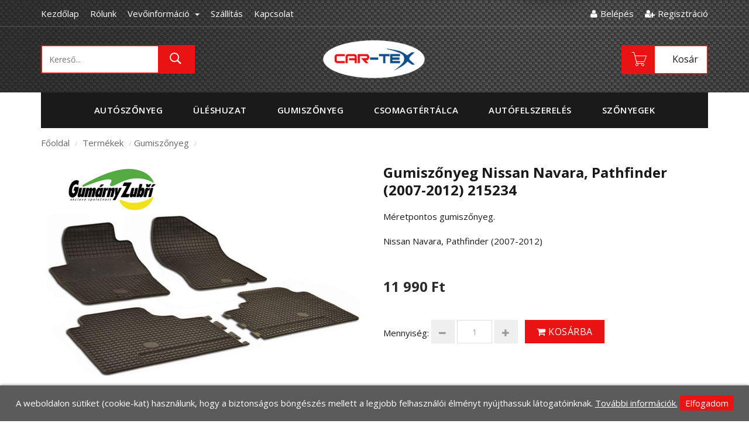

--- FILE ---
content_type: text/html; charset=UTF-8
request_url: https://www.cartex.hu/termekek/Gumiszonyeg/Gumiszonyeg-Nissan-Navara--Pathfinder-2007-2012-215234
body_size: 9014
content:
<!DOCTYPE html>
<html lang="hu">
<head>
  <!-- Basic page needs -->
<meta charset="utf-8">
<!--[if IE]>
<meta http-equiv="X-UA-Compatible" content="IE=edge">
<![endif]-->
<meta http-equiv="x-ua-compatible" content="ie=edge">

<!-- Mobile specific metas  -->
<meta name="viewport" content="width=device-width, initial-scale=1">

<!-- Favicon  -->
<link rel="shortcut icon" type="image/x-icon" href="https://www.cartex.hu/images/favicon.ico">

<!-- CSS Style -->
<link rel="stylesheet" href="https://www.cartex.hu/style.css">
<link href="https://www.cartex.hu/webshop/style.css" rel="stylesheet" type="text/css" />
<link rel="stylesheet" href="https://www.cartex.hu/css/update.css">
	
<meta property="og:title" content="Gumiszőnyeg Nissan Navara, Pathfinder (2007-2012) 215234" /><meta property="og:type" content="website"/><meta property="og:url" content="https://www.cartex.hu/termekek/Gumiszonyeg/Gumiszonyeg-Nissan-Navara--Pathfinder-2007-2012-215234" /><meta property="og:image" content="https://www.cartex.hu/images/termekek/Gumiszonyeg-Nissan-Navara-Pathfinder-2007-2012-215234-19441612800172201432.jpg" /><meta property="og:description" content="Méretpontos gumiszőnyeg.

Nissan Navara, Pathfinder (2007-2012) 


" />		<meta name = "DC.Title" content = "Gumiszőnyeg Nissan Navara, Pathfinder (2007-2012) 215234">
		<meta name = "DC.Subject" content = "Méretpontos gumiszőnyeg.

Nissan Navara, Pathfinder (2007-2012) 


">
		<meta name = "DC.Publisher" content = "CAR-TEX Halas Kft.">
		<meta name = "DC.Date" content = "2026-01-26T12:45:28">
		<meta name = "DC.Type" content = "website">
		<meta name = "DC.Format" content = "text/html">
		<meta name = "DC.Identifier" content = "https://www.cartex.hu/termekek/Gumiszonyeg/Gumiszonyeg-Nissan-Navara--Pathfinder-2007-2012-215234">
		<meta name="description" content="Méretpontos gumiszőnyeg.

Nissan Navara, Pathfinder (2007-2012) 


" />
		<title>Gumiszőnyeg Nissan Navara, Pathfinder (2007-2012) 215234</title>	
   <script src="https://www.cartex.hu/config.js" type="text/javascript"></script></head>

<body class="cms-index-index">
<!-- mobile menu -->
<div id="jtv-mobile-menu">
  <ul>
    <li>
      <div class="jtv-search-mob">
            <form id="search1" name="search"  action="https://www.cartex.hu/kereso/" method="GET">
      <div class="input-group">
        <div class="input-group-btn">
          <button class="btn btn-default" type="submit"><i class="fa fa-search"></i> </button>
        </div>
        <input type="text" class="form-control simple" placeholder="Keresés ..." name="keres_nev" id="keres_nev2" value="" autocomplete="off">
      </div>
    </form>   
    <div id="kereso_ac_doboz2"></div>      </div>
    </li>
    
        <li><a href="https://www.cartex.hu/termekek/Autoszonyeg/">Autószőnyeg</a>
                      <ul class="rd-navbar-dropdown">
                              <li><a href="https://www.cartex.hu/termekek/Textilszonyegek/">Textilszőnyegek</a></li>
                              <li><a href="https://www.cartex.hu/termekek/Rakterszonyegek/">Raktérszőnyegek</a></li>
                              <li><a href="https://www.cartex.hu/termekek/Autoszonyeg-konfigurator/">Autószőnyeg konfigurátor</a></li>
                          </ul>
                  </li>     

    
        <li><a href="https://www.cartex.hu/termekek/Uleshuzat/">Üléshuzat</a>
                      <ul class="rd-navbar-dropdown">
                              <li><a href="https://www.cartex.hu/termekek/Meretpontos-uleshuzatok/">Méretpontos üléshuzatok</a></li>
                              <li><a href="https://www.cartex.hu/termekek/Univerzalis-uleshuzatok/">Univerzális üléshuzatok</a></li>
                              <li><a href="https://www.cartex.hu/termekek/Triko-uleshuzatok/">Trikó üléshuzatok</a></li>
                              <li><a href="https://www.cartex.hu/termekek/Uleshuzat-ajanlatkero/">Üléshuzat ajánlatkérő</a></li>
                          </ul>
                  </li>     

    
        <li><a href="https://www.cartex.hu/termekek/Gumiszonyeg/">Gumiszőnyeg</a>
                  </li>     

    
        <li><a href="https://www.cartex.hu/termekek/Csomagtertalca/">Csomagtértálca</a>
                  </li>     

    
        <li><a href="https://www.cartex.hu/termekek/Autofelszereles/">Autófelszerelés</a>
                      <ul class="rd-navbar-dropdown">
                              <li><a href="https://www.cartex.hu/termekek/KRESZ-tartozekok/">KRESZ-tartozékok</a></li>
                              <li><a href="https://www.cartex.hu/termekek/Elsosegely-felszerelesek/">Elsősegély-felszerelések</a></li>
                              <li><a href="https://www.cartex.hu/termekek/Autoapolasi-cikkek/">Autóápolási cikkek</a></li>
                              <li><a href="https://www.cartex.hu/termekek/Rendszamtabla-tartok/">Rendszámtábla tartók</a></li>
                              <li><a href="https://www.cartex.hu/termekek/Belteri-kiegeszitok/">Beltéri kiegészítők</a></li>
                              <li><a href="https://www.cartex.hu/termekek/Kulteri-kiegeszitok/">Kültéri kiegészítők</a></li>
                              <li><a href="https://www.cartex.hu/termekek/Izzok-es-izzokeszletek/">Izzók és izzókészletek</a></li>
                              <li><a href="https://www.cartex.hu/termekek/Vontatas/">Vontatás</a></li>
                              <li><a href="https://www.cartex.hu/termekek/Legterelok/">Légterelők</a></li>
                              <li><a href="https://www.cartex.hu/termekek/Teli-termekek/">Téli termékek</a></li>
                              <li><a href="https://www.cartex.hu/termekek/Hotalcak/">Hótálcák</a></li>
                              <li><a href="https://www.cartex.hu/termekek/Hangtechnika/">Hangtechnika</a></li>
                              <li><a href="https://www.cartex.hu/termekek/Ulesvedok/">Ülésvédők</a></li>
                              <li><a href="https://www.cartex.hu/termekek/Disztarcsak/">Dísztárcsák</a></li>
                              <li><a href="https://www.cartex.hu/termekek/Ponyvak/">Ponyvák</a></li>
                              <li><a href="https://www.cartex.hu/termekek/Kerekparos-termekek/">Kerékpáros termékek</a></li>
                              <li><a href="https://www.cartex.hu/termekek/Uzemanyag-kannak/">Üzemanyag kannák</a></li>
                          </ul>
                  </li>     

    
        <li><a href="https://www.cartex.hu/termekek/Szonyegek/">Szőnyegek</a>
                      <ul class="rd-navbar-dropdown">
                              <li><a href="https://www.cartex.hu/termekek/Labtorlok/">Lábtörlők</a></li>
                              <li><a href="https://www.cartex.hu/termekek/Belteri-szonyegek/">Beltéri szőnyegek</a></li>
                          </ul>
                  </li>     

        
  </ul>
  <div class="jtv-top-link-mob">
    <ul class="links">
        <li> <a title="Rólunk" href="https://www.cartex.hu/rolunk" style="padding-left: 0px;"><span>Rólunk</span></a> </li>
        <li><a href="https://www.cartex.hu/adatkezelesi-tajekoztato"> Adatkezelési tájékoztató </a> </li>
        <li><a href="https://www.cartex.hu/felhasznalasi-feltetelek"> Felhasználási feltételek </a> </li>
        <li><a href="https://www.cartex.hu/elallashoz-valo-jog"> Elálláshoz való jog </a> </li>
        <li><a href="https://www.cartex.hu/sutik-hasznalata"> Sütik használata </a> </li>
        <li><a href="https://www.cartex.hu/szallitasi-informaciok"> Szállítási információk </a> </li>                   
        <li> <a title="Kapcsolat" href="https://www.cartex.hu/kapcsolat">Kapcsolat</a> </li>
              <li> <a href="https://www.cartex.hu/belepes"><i class="fa fa-user"></i> Belépés</a> </li>
        <li> <a href="https://www.cartex.hu/regisztracio"><i class="fa fa-user-plus"></i> Regisztráció</a> </li>                      
            
    </ul>
  </div>
</div>
<div> 
  <!--[if lt IE 8]>
<p class="browserupgrade">You are using an <strong>outdated</strong> browser. Please <a href="http://browsehappy.com/">upgrade your browser</a> to improve your experience.</p>
<![endif]--> 
  
  <!-- Header -->
  <header>
    <div class="header-container">
      <div class="header-top hidden-xs">
        <div class="container">
          <div class="row"> 
            <!-- Header Language -->
            <div class="col-xs-12 col-sm-9 col-md-9">
              <div class="jtv-top-links">
                <div class="links" style="text-align: left;">
                  <ul>
                    <li> <a title="Rólunk" href="https://www.cartex.hu" style="padding-left: 0px;"><span class="hidden-xs">Kezdőlap</span></a> </li>
                    <li> <a title="Rólunk" href="https://www.cartex.hu/rolunk"><span class="hidden-xs">Rólunk</span></a> </li>
                    <li>
                      <div class="dropdown block-company-wrapper hidden-xs"> <a role="button" data-toggle="dropdown" data-target="#" class="block-company dropdown-toggle" href="#"> Vevőinformáció <span class="caret"></span></a>
                        <ul class="dropdown-menu">
                          <li><a href="https://www.cartex.hu/altalanos-adatvedelmi-szabalyzat"> Általános Adatvédelmi Szabályzat </a> </li>
                          <li><a href="https://www.cartex.hu/felhasznalasi-feltetelek"> Felhasználási feltételek </a> </li>
                          <li><a href="https://www.cartex.hu/elallashoz-valo-jog"> Elálláshoz való jog </a> </li>
                          <li><a href="https://www.cartex.hu/sutik-hasznalata"> Sütik használata </a> </li>
                          <li><a href="https://www.cartex.hu/szallitasi-informaciok"> Szállítási információk </a> </li>
                        </ul>
                      </div>                    
                    </li>                    
                    <li> <a title="Szállítási információk" href="https://www.cartex.hu/szallitasi-informaciok"><span class="hidden-xs">Szállítás</span></a> </li>
                    <li> <a title="Kapcsolat" href="https://www.cartex.hu/kapcsolat">Kapcsolat</a> </li>
                  </ul>
                </div>
              </div>
            </div>
            <div class="col-xs-12 col-sm-3 col-md-3"> 
              <!-- Header Top Links -->
              <div class="jtv-top-links">
                <div class="links">
                  <ul>
                                          <li> <a href="https://www.cartex.hu/belepes"><i class="fa fa-user"></i><span class="hidden-xs" style="padding-left: 5px;">Belépés</span></a> </li>
                      <li> <a href="https://www.cartex.hu/regisztracio"><i class="fa fa-user-plus"></i><span class="hidden-xs" style="padding-left: 5px;">Regisztráció</span></a> </li>                      
                                      </ul>
                </div>
              </div>
              <!-- End Header Top Links --> 
            </div>            
          </div>
        </div>
      </div>
      <div class="container">
        <div class="row">
          <div class="col-lg-3 col-md-4 col-sm-4 col-xs-12 col-sm-push-8 col-lg-push-9">
            <div class="jtv-top-cart-box"> 
              <!-- Top Cart -->
              <div class="mini-cart" id="kinyilo_kosar_div">          
                			
							<div data-toggle="dropdown" data-hover="dropdown" class="basket dropdown-toggle"> <a href="https://www.cartex.hu/kosar"> <i class="pe-7s-cart" id="iderepul"></i><span class="cart_count hidden-xs"></span><span class="price hidden-xs">Kosár</span> </a> </div>	            	
				
            			
			<div>
			<div class="jtv-top-cart-content" style="padding: 5px;">
		    <ul class="mini-products-list" id="cart-sidebar" style="max-height:240px; overflow:auto;">
			<li class="item text-left">A kosár tartalma üres.</li></ul></div></div>			
	              </div>
            </div>
          </div>
          <div class="col-lg-6 col-md-4 col-sm-4 col-xs-12 jtv-logo-box">
            <div class="mm-toggle-wrap hidden-sm hidden-md hidden-lg">
              <div class="mm-toggle"><i class="fa fa-align-justify"></i></div>
            </div>
            <!-- Header Logo -->
            <div class="logo"> <a title="eCommerce" href="https://www.cartex.hu"><img class="img-responsive" alt="eCommerce" src="https://www.cartex.hu/images/logo.png" style="max-height: 72px; width: auto;"> </a> </div>
            <!-- End Header Logo --> 
          </div>
          <div class="col-lg-3 col-md-4 col-sm-4 col-xs-12 hidden-xs col-sm-pull-8 col-lg-pull-9">
            <div class="search-box">
                    <form method="GET" id="search_mini_form" name="Categories" action="https://www.cartex.hu/kereso/">
        <input type="text" placeholder="Kereső..." maxlength="70" name="keres_nev" id="keres_nev" value="" autocomplete="off">
        <button type="submit" class="search-btn-bg"><i class="pe-7s-search"></i>&nbsp;</button>
      </form>		
	<div id="kereso_ac_doboz"></div>
            </div>
          </div>
        </div>
      </div>
    </div>
  </header>
  <!-- end header --> 
  
  <!-- Navigation -->
  
  <nav class="hidden-xs">
    <div class="container">
      <div class="nav-inner"> 
        
        <!-- BEGIN NAV -->
        <ul id="nav">
          </li>          
          
              
                                  <li class="drop-menu"><a href="https://www.cartex.hu/termekek/Autoszonyeg/"><span>Autószőnyeg</span></a>
                  <ul>
                                          <li><a href="https://www.cartex.hu/termekek/Textilszonyegek/">Textilszőnyegek</a></li>
                                          <li><a href="https://www.cartex.hu/termekek/Rakterszonyegek/">Raktérszőnyegek</a></li>
                                          <li><a href="https://www.cartex.hu/termekek/Autoszonyeg-konfigurator/">Autószőnyeg konfigurátor</a></li>
                                      </ul>
                              </li>     

          
              
                                  <li class="drop-menu"><a href="https://www.cartex.hu/termekek/Uleshuzat/"><span>Üléshuzat</span></a>
                  <ul>
                                          <li><a href="https://www.cartex.hu/termekek/Meretpontos-uleshuzatok/">Méretpontos üléshuzatok</a></li>
                                          <li><a href="https://www.cartex.hu/termekek/Univerzalis-uleshuzatok/">Univerzális üléshuzatok</a></li>
                                          <li><a href="https://www.cartex.hu/termekek/Triko-uleshuzatok/">Trikó üléshuzatok</a></li>
                                          <li><a href="https://www.cartex.hu/termekek/Uleshuzat-ajanlatkero/">Üléshuzat ajánlatkérő</a></li>
                                      </ul>
                              </li>     

          
              
                                  <li><a href="https://www.cartex.hu/termekek/Gumiszonyeg/"><span>Gumiszőnyeg</span></a>
                              </li>     

          
              
                                  <li><a href="https://www.cartex.hu/termekek/Csomagtertalca/"><span>Csomagtértálca</span></a>
                              </li>     

          
              
                                  <li class="drop-menu"><a href="https://www.cartex.hu/termekek/Autofelszereles/"><span>Autófelszerelés</span></a>
                  <ul>
                                          <li><a href="https://www.cartex.hu/termekek/KRESZ-tartozekok/">KRESZ-tartozékok</a></li>
                                          <li><a href="https://www.cartex.hu/termekek/Elsosegely-felszerelesek/">Elsősegély-felszerelések</a></li>
                                          <li><a href="https://www.cartex.hu/termekek/Autoapolasi-cikkek/">Autóápolási cikkek</a></li>
                                          <li><a href="https://www.cartex.hu/termekek/Rendszamtabla-tartok/">Rendszámtábla tartók</a></li>
                                          <li><a href="https://www.cartex.hu/termekek/Belteri-kiegeszitok/">Beltéri kiegészítők</a></li>
                                          <li><a href="https://www.cartex.hu/termekek/Kulteri-kiegeszitok/">Kültéri kiegészítők</a></li>
                                          <li><a href="https://www.cartex.hu/termekek/Izzok-es-izzokeszletek/">Izzók és izzókészletek</a></li>
                                          <li><a href="https://www.cartex.hu/termekek/Vontatas/">Vontatás</a></li>
                                          <li><a href="https://www.cartex.hu/termekek/Legterelok/">Légterelők</a></li>
                                          <li><a href="https://www.cartex.hu/termekek/Teli-termekek/">Téli termékek</a></li>
                                          <li><a href="https://www.cartex.hu/termekek/Hotalcak/">Hótálcák</a></li>
                                          <li><a href="https://www.cartex.hu/termekek/Hangtechnika/">Hangtechnika</a></li>
                                          <li><a href="https://www.cartex.hu/termekek/Ulesvedok/">Ülésvédők</a></li>
                                          <li><a href="https://www.cartex.hu/termekek/Disztarcsak/">Dísztárcsák</a></li>
                                          <li><a href="https://www.cartex.hu/termekek/Ponyvak/">Ponyvák</a></li>
                                          <li><a href="https://www.cartex.hu/termekek/Kerekparos-termekek/">Kerékpáros termékek</a></li>
                                          <li><a href="https://www.cartex.hu/termekek/Uzemanyag-kannak/">Üzemanyag kannák</a></li>
                                      </ul>
                              </li>     

          
              
                                  <li class="drop-menu"><a href="https://www.cartex.hu/termekek/Szonyegek/"><span>Szőnyegek</span></a>
                  <ul>
                                          <li><a href="https://www.cartex.hu/termekek/Labtorlok/">Lábtörlők</a></li>
                                          <li><a href="https://www.cartex.hu/termekek/Belteri-szonyegek/">Beltéri szőnyegek</a></li>
                                      </ul>
                              </li>     

                                                                             
        </ul>
      </div>
    </div>
  </nav>
  <!-- end nav -->   
  <div class="breadcrumbs">
    <div class="container">
      <div class="row">
        <div class="col-xs-12">
          <ul>
            <li class="home"> <a title="Főoldal" href="https://www.cartex.hu">Főoldal</a> <span>/</span></li>
            <li><a href="https://www.cartex.hu/termekek/">Termékek</a> <span>/</span></li><li><a href="https://www.cartex.hu/termekek/Gumiszonyeg/">Gumiszőnyeg</a> <span>/</span></li>            
          </ul>
        </div>
      </div>
    </div>
  </div>
  
  
  <section class="main-container col2-left-layout">
    <div class="container">
      <div class="row">
                    <div class="col-md-12">              
                    <script src="https://www.cartex.hu/webshop/scripts/termekek.js" type="text/javascript"></script>
<div id="termekek_ajax_div">
<link rel="stylesheet" href="https://www.cartex.hu/webshop/css/swipebox.css"><input type="hidden" id="kat_urlnev" value="Gumiszonyeg" /><input type="hidden" id="term_urlnev" value="Gumiszonyeg-Nissan-Navara--Pathfinder-2007-2012-215234" /><div class="row"><div class="col-lg-6 col-md-6 col-sm-12">						<div class="termek_plecsnik">
													</div>

					<a href="https://www.cartex.hu/images/termekek/Gumiszonyeg-Nissan-Navara-Pathfinder-2007-2012-215234-19441612800172201432.jpg" class="swipebox" title="Gumiszőnyeg Nissan Navara, Pathfinder (2007-2012) 215234"><img id="ez" src="https://www.cartex.hu/images/termekek/Gumiszonyeg-Nissan-Navara-Pathfinder-2007-2012-215234-19441612800172201432.jpg"  alt="Gumiszőnyeg Nissan Navara, Pathfinder (2007-2012) 215234"></a></div><div class="col-lg-6 col-md-6 col-sm-12 temek_info"><h1 class="h1_termeknev">Gumiszőnyeg Nissan Navara, Pathfinder (2007-2012) 215234</h1><p>Méretpontos gumiszőnyeg.<br />
<br />
Nissan Navara, Pathfinder (2007-2012) <br />
<br />
<br />
</p><p class="term_info_ar">11 990 Ft </p>			<div class="row"><div class="col-lg-12">
														<form name="kosarba_form" id="kosarba_form" action="" method="post" enctype="multipart/form-data">
							<input type="hidden" name="raktaron" id="raktaron" value="999999999"/>							<table cellpadding="4" align="left" style="width: 100%;">
							
									<script type="text/javascript">
										function subtractQty(){
											$('#darab_riaszt').css('display','none');
											if(document.getElementById("darab").value - 1 < 1)
											{
												return;
											}
											else
											{
												document.getElementById("darab").value--;
											}
										}
										function darabNoveles() {
											if(Number(document.getElementById("darab").value) == Number(document.getElementById("raktaron").value)){
												$('#darab_riaszt').css('display','block');
											}
											else {
												document.getElementById("darab").value++;
												$('#darab_riaszt').css('display','none');
											}
										}
									</script>

																		
							</table>
							<input type='hidden' id='term_id' name='term_id' value='1944'/>
							<input type='hidden' id='term_nev'  name='term_nev' value='Gumiszőnyeg Nissan Navara, Pathfinder (2007-2012) 215234'/>
							<input type='hidden' id='term_kep' name='term_kep' value='thumb-Gumiszonyeg-Nissan-Navara-Pathfinder-2007-2012-215234-19441612800172201432.jpg'/>
							<input type='hidden' id='term_ar' name='term_ar' value='11990'/>
							<input type='hidden' id='term_afa' name='term_afa' value='27'/>
							<input type='hidden' id='term_akcios_ar' name='term_akcios_ar' value='0'/>
							<input type='hidden' id='command' name='command' value='VASARLAS'/>
						</form>
										<form id="kivansag_lista_form" action="" method="post" >
					<input type='hidden' name='command' value='kivansag_lista'/>
					<input type='hidden' name='id' value='1944'/>
				</form>
			</div></div>
			<div class="row margtop10">
				<div class="col-lg-12 col-md-12" id="parameter_riaszt" style="display:none;">
					<div class="alert alert-warning alert-danger" style="margin-bottom:0;"><p>Válassz paramétert.</p></div>
				</div>
			</div>
			<div class="row margtop10">
				
				<div class="col-lg-12">
					<div class="add-to-box">
	                  <div class="add-to-cart">
	                    <div class="pull-left">
	                      <div class="custom pull-left">
	                        <label>Mennyiség:</label>
	                        <button onClick="var result = document.getElementById('darab'); var qty = result.value; if( !isNaN( qty ) &amp;&amp; qty &gt; 1 ) result.value--;return false;" class="reduced items-count" type="button"><i class="fa fa-minus">&nbsp;</i></button>
	                        <input type="text" class="input-text qty" title="Mennyiség" value="1" maxlength="12" id="darab" name="darab">
	                        <button onClick="var result = document.getElementById('darab'); var qty = result.value; if( !isNaN( qty )) result.value++;return false;" class="increase items-count" type="button"><i class="fa fa-plus">&nbsp;</i></button>
	                      </div>
	                    </div>
	                    <button id="kosarba_gomb" class="button btn-cart" title="Kosárba" type="button"><i class="fa fa-shopping-cart"></i> Kosárba</button>
	                  </div>
	                </div>
              </div>					
			</div>
		</div>
		</div>
		<div class="row margtop30">	
			<div class="col-lg-12">
				<ul id="myTab" class="nav nav-tabs product-tabs">
					<li class="active"><a href="#technikai_adatok" data-toggle="tab">Technikai adatok</a></li>
					<li><a href="#leiras" data-toggle="tab">Leírás</a></li>
				</ul>
				<div id="productTabContent" class="tab-content">
					<div class="tab-pane fade in active temek_info" id="technikai_adatok">
						<div class="table-responsive"><table class="table table-bordered table-striped"><tbody><tr><td style="width:50%;"><b>Anyagösszetétel:</b>
									<span>Gumi </span>
								</td><td style="width:50%;"><b>Cikkszám:</b>
									<span>215234 </span>
								</td></tr><tr><td style="width:50%;"><b>Gyártó:</b>
									<span>Gumárny Zubri </span>
								</td><td style="width:50%;"><b>Márka:</b>
									<span>Nissan </span>
								</td></tr><tr><td style="width:50%;"><b>Típus:</b>
									<span>Navara </span>
								</td><td style="width:50%;"><b>Típus:</b>
									<span>Pathfinder </span>
								</td></tr><tr><td style="width:50%;"><b>Súly:</b>
									<span>6,2 kg</span>
								</td></tbody></table></div>					</div>
					<div class="tab-pane clearfix fade" id="leiras">
											</div>					
				</div>
			</div>
		</div>
<h4 class="margtop30 margbot30 text-center">Hasonló termékek</h4>		<div class="row kapcs_termekek margbot30"><ul class="products-grid"><li class="item col-lg-4 col-md-4 col-sm-6 col-xs-12 fels_termek_div">
                  <div class="item-inner" style="padding: 10px;">
                  	<a class="product-image" title="Gumiszőnyeg Honda Accord (2003-2008) 213725" href="https://www.cartex.hu/termekek/Gumiszonyeg/Gumiszonyeg-Honda-Accord-2003-2008-213725">
	                    <div class="item-img fels_termek_kep">
	                      <div class="item-img-info"><img alt="Gumiszőnyeg Honda Accord (2003-2008) 213725" src="https://www.cartex.hu/images/termekek/thumb-Gumiszonyeg-Honda-Accord-2003-2008-213725-1823157987419571626.jpg" style="max-height: 200px;">
	                       
	                      </div>
	                    </div>
                    </a>
                    <div class="item-info fels_termek_adatok">
                      <div class="info-inner">
                        <div class="item-title fels_termek_nev"> <a title="Gumiszőnyeg Honda Accord (2003-2008) 213725" href="https://www.cartex.hu/termekek/Gumiszonyeg/Gumiszonyeg-Honda-Accord-2003-2008-213725">Gumiszőnyeg Honda Accord (2003-2008) 213725 </a> </div>
                        <div class="item-content">
                          <div class="item-price">
                            <div class="price-box"> 
                            	<span class="regular-price"> <span class="price">8 990 Ft</span></span>                            </div>
                          </div>
                        </div>
                      </div>
                    </div>
                  </div>

</li><li class="item col-lg-4 col-md-4 col-sm-6 col-xs-12 fels_termek_div">
                  <div class="item-inner" style="padding: 10px;">
                  	<a class="product-image" title="Gumiszőnyeg Hyundai Kona (2017-től) 96910" href="https://www.cartex.hu/termekek/Gumiszonyeg/Gumiszonyeg-Hyundai-Kona-2017-tol-96910">
	                    <div class="item-img fels_termek_kep">
	                      <div class="item-img-info"><img alt="Gumiszőnyeg Hyundai Kona (2017-től) 96910" src="https://www.cartex.hu/images/termekek/thumb-Gumiszonyeg-Hyundai-Kona-2017-tol-96910-18381606581939611601.jpg" style="max-height: 200px;">
	                       
	                      </div>
	                    </div>
                    </a>
                    <div class="item-info fels_termek_adatok">
                      <div class="info-inner">
                        <div class="item-title fels_termek_nev"> <a title="Gumiszőnyeg Hyundai Kona (2017-től) 96910" href="https://www.cartex.hu/termekek/Gumiszonyeg/Gumiszonyeg-Hyundai-Kona-2017-tol-96910">Gumiszőnyeg Hyundai Kona (2017-től) 96910 </a> </div>
                        <div class="item-content">
                          <div class="item-price">
                            <div class="price-box"> 
                            	<span class="regular-price"> <span class="price">12 990 Ft</span></span>                            </div>
                          </div>
                        </div>
                      </div>
                    </div>
                  </div>

</li><li class="item col-lg-4 col-md-4 col-sm-6 col-xs-12 fels_termek_div">
                  <div class="item-inner" style="padding: 10px;">
                  	<a class="product-image" title="Gumiszőnyeg Peugeot 308 SW (2014-től) 219579" href="https://www.cartex.hu/termekek/Gumiszonyeg/Gumiszonyeg-Peugeot-308-SW-2014-tol-219579">
	                    <div class="item-img fels_termek_kep">
	                      <div class="item-img-info"><img alt="Gumiszőnyeg Peugeot 308 SW (2014-től) 219579" src="https://www.cartex.hu/images/termekek/thumb-Gumiszonyeg-Peugeot-306-1993-2002-213099_2836-28361611172345660754.jpg" style="max-height: 200px;">
	                       
	                      </div>
	                    </div>
                    </a>
                    <div class="item-info fels_termek_adatok">
                      <div class="info-inner">
                        <div class="item-title fels_termek_nev"> <a title="Gumiszőnyeg Peugeot 308 SW (2014-től) 219579" href="https://www.cartex.hu/termekek/Gumiszonyeg/Gumiszonyeg-Peugeot-308-SW-2014-tol-219579">Gumiszőnyeg Peugeot 308 SW (2014-től) 219579 </a> </div>
                        <div class="item-content">
                          <div class="item-price">
                            <div class="price-box"> 
                            	<span class="regular-price"> <span class="price">12 590 Ft</span></span>                            </div>
                          </div>
                        </div>
                      </div>
                    </div>
                  </div>

</li><li class="item col-lg-4 col-md-4 col-sm-6 col-xs-12 fels_termek_div">
                  <div class="item-inner" style="padding: 10px;">
                  	<a class="product-image" title="Gumiszőnyeg Mitsubishi L200 (2010-2015),(2015-től) Dupla kabinos, 4db-os 99412" href="https://www.cartex.hu/termekek/Gumiszonyeg/Gumiszonyeg-Mitsubishi-L200-2010-2015-2015-tol-Dupla-kabinos--4db-os-99412">
	                    <div class="item-img fels_termek_kep">
	                      <div class="item-img-info"><img alt="Gumiszőnyeg Mitsubishi L200 (2010-2015),(2015-től) Dupla kabinos, 4db-os 99412" src="https://www.cartex.hu/images/termekek/thumb-Gumiszonyeg-Mitsubishi-L200-2010-20152015-tol-Dupla-kabinos-4db-os-99412-1932161279899736777.jpg" style="max-height: 200px;">
	                       
	                      </div>
	                    </div>
                    </a>
                    <div class="item-info fels_termek_adatok">
                      <div class="info-inner">
                        <div class="item-title fels_termek_nev"> <a title="Gumiszőnyeg Mitsubishi L200 (2010-2015),(2015-től) Dupla kabinos, 4db-os 99412" href="https://www.cartex.hu/termekek/Gumiszonyeg/Gumiszonyeg-Mitsubishi-L200-2010-2015-2015-tol-Dupla-kabinos--4db-os-99412">Gumiszőnyeg Mitsubishi L200 (2010-2015),(2015-től) Dupla kabinos, 4db-os 99412 </a> </div>
                        <div class="item-content">
                          <div class="item-price">
                            <div class="price-box"> 
                            	<span class="regular-price"> <span class="price">12 990 Ft</span></span>                            </div>
                          </div>
                        </div>
                      </div>
                    </div>
                  </div>

</li><li class="item col-lg-4 col-md-4 col-sm-6 col-xs-12 fels_termek_div">
                  <div class="item-inner" style="padding: 10px;">
                  	<a class="product-image" title="Gumiszőnyeg Seat Exeo (2009-2013) / Exeo St (2009-2013) / Audi A4 (2004-2009) 83110" href="https://www.cartex.hu/termekek/Gumiszonyeg/Gumiszonyeg-Seat-Exeo-2009-2013--Exeo-St-2009-2013--Audi-A4-2004-2009-83110">
	                    <div class="item-img fels_termek_kep">
	                      <div class="item-img-info"><img alt="Gumiszőnyeg Seat Exeo (2009-2013) / Exeo St (2009-2013) / Audi A4 (2004-2009) 83110" src="https://www.cartex.hu/images/termekek/thumb-Gumiszonyeg-Seat-Exeo-2009-2013--Exeo-St-2009-2013-83110-20121607959624888925.jpg" style="max-height: 200px;">
	                       
	                      </div>
	                    </div>
                    </a>
                    <div class="item-info fels_termek_adatok">
                      <div class="info-inner">
                        <div class="item-title fels_termek_nev"> <a title="Gumiszőnyeg Seat Exeo (2009-2013) / Exeo St (2009-2013) / Audi A4 (2004-2009) 83110" href="https://www.cartex.hu/termekek/Gumiszonyeg/Gumiszonyeg-Seat-Exeo-2009-2013--Exeo-St-2009-2013--Audi-A4-2004-2009-83110">Gumiszőnyeg Seat Exeo (2009-2013) / Exeo St (2009-2013) / Audi A4 (2004-2009) 83110 </a> </div>
                        <div class="item-content">
                          <div class="item-price">
                            <div class="price-box"> 
                            	<span class="regular-price"> <span class="price">9 790 Ft</span></span>                            </div>
                          </div>
                        </div>
                      </div>
                    </div>
                  </div>

</li><li class="item col-lg-4 col-md-4 col-sm-6 col-xs-12 fels_termek_div">
                  <div class="item-inner" style="padding: 10px;">
                  	<a class="product-image" title="Gumiszőnyeg Honda Civic (2001-2006) 212413" href="https://www.cartex.hu/termekek/Gumiszonyeg/Gumiszonyeg-Honda-Civic-2001-2006-212413">
	                    <div class="item-img fels_termek_kep">
	                      <div class="item-img-info"><img alt="Gumiszőnyeg Honda Civic (2001-2006) 212413" src="https://www.cartex.hu/images/termekek/thumb-Gumiszonyeg-Honda-Civic-2001-2006-212413-18301579874825289166.jpg" style="max-height: 200px;">
	                       
	                      </div>
	                    </div>
                    </a>
                    <div class="item-info fels_termek_adatok">
                      <div class="info-inner">
                        <div class="item-title fels_termek_nev"> <a title="Gumiszőnyeg Honda Civic (2001-2006) 212413" href="https://www.cartex.hu/termekek/Gumiszonyeg/Gumiszonyeg-Honda-Civic-2001-2006-212413">Gumiszőnyeg Honda Civic (2001-2006) 212413 </a> </div>
                        <div class="item-content">
                          <div class="item-price">
                            <div class="price-box"> 
                            	<span class="regular-price"> <span class="price">11 990 Ft</span></span>                            </div>
                          </div>
                        </div>
                      </div>
                    </div>
                  </div>

</li></ul></div></div>
        </div>
      </div>
    </div>
  </section>

  <div class="container">
    <div class="row">
        <div class="col-md-6 margbot20"><a href="https://www.cartex.hu/termekek/Autoszonyeg/"><img src="https://www.cartex.hu/images/Banner-Textilszonyeg.jpg" alt="banner_1"></a></div>
        <div class="col-md-6 margbot20"><a href="https://www.cartex.hu/termekek/Gumiszonyeg/"><img src="https://www.cartex.hu/images/Banner-Gumiszonyeg.jpg" alt="banner_2"></a></div>
    </div>  
  </div>
  
  <!-- Footer -->
  <footer>
    <div class="footer-inner">
      <div class="container">
        <div class="row">
          <div class="col-sm-4 col-xs-12 col-md-4">
            <div class="footer-links">
              <h4><b class="text-bold">Hasznos információk</b> </h4>
              <ul class="links">
                <li><a href="https://www.cartex.hu/altalanos-adatvedelmi-szabalyzat" title="Általános Adatvédelmi Szabályzat">Általános Adatvédelmi Szabályzat</a></li>
                <li><a href="https://www.cartex.hu/felhasznalasi-feltetelek" title="Felhasználási feltételek">Felhasználási feltételek</a></li>
                <li><a href="https://www.cartex.hu/elallashoz-valo-jog" title="Elálláshoz való jog">Elálláshoz való jog</a></li>
                <li><a href="https://www.cartex.hu/sutik-hasznalata" title="Sütik használata">Sütik használata</a></li>
                <li><a href="https://www.cartex.hu/szallitasi-informaciok/" title="Szállítási információk">Szállítási információk</a></li>
                <li><a href="https://ec.europa.eu/" title="Online vitarendezési platform" target="_blank">Online vitarendezési platform</a></li>
              </ul>
            </div>
          </div> 
          <div class="col-sm-4 col-xs-12 col-md-4">
            <div class="footer-links">
              <h4><b class="text-bold">Elérhetőségek</b></h4>
              <div class="contacts-info">
                <ul class="links">
                  <li><p style="padding-top: 7px;">CAR-TEX Halas Kft.</p></li>
                  <li><p style="margin-bottom: 0px;">6400 Kiskunhalas, Szénás u. 15.</p></li>
                  <li>Tel: <a href="tel:+3677424340">+36-77-424-340</a></li>
                  <li>Fax: <a href="tel:+3677428997">+36-77-428-997</a></li>
                  <li>Mobil: <a href="tel:+36302576590">+36-30-257-6590</a></li>
                  <li>E-mail: <a href="mailto:cartex@cartex.hu">cartex@cartex.hu</a></li>
                </ul>
              </div>
            </div>
          </div>                  
          <div class="col-sm-4 col-xs-12 col-md-4">
              <iframe src="https://www.google.com/maps/embed?pb=!1m18!1m12!1m3!1d2749.645763725991!2d19.493920415590235!3d46.43590037912443!2m3!1f0!2f0!3f0!3m2!1i1024!2i768!4f13.1!3m3!1m2!1s0x4743a102db49b339%3A0x9293bca539d29eec!2sCar-Tex+Halas+Kft.!5e0!3m2!1shu!2shu!4v1556794431837!5m2!1shu!2shu" width="100%" height="250" frameborder="0" style="border:0" allowfullscreen></iframe>
          </div>
        </div>
      </div>
    </div>
    <div class="footer-top" style="padding: 15px 0;">
      <div class="container">
        <div class="row">
          <div class="col-sm-7 col-md-6 col-xs-12 coppyright">CAR-TEX Halas Kft. © 2026 | Készítette: <a href="https://www.innovip.hu/" target="_blank">Innovip.hu Kft.</a> </div>
        </div>
      </div>      
    </div>
  </footer>

            <style>
            #cookie_div {
                background-color: rgba(51,51,51,0.8);
                border-radius: 0;
                box-shadow: 0 0 5px rgba(0,0,0,0.5);
                padding: 20px 0;
                position: fixed;
                left: 0;
                right: 0;
                bottom: 0;
                z-index: 9999;
                color: white;
                text-align: center;
            }
            .cookie_btn {
                background-color: #e91313;
                padding: 3px 9px;
                cursor: pointer;
            }
        </style>
        <script>
            function cookieRendben() {
                // document.cookie="oldal_ell=1";
                document.getElementById('cookie_div').style.display = 'none';
                var expires;
                var days = 100;
                var date = new Date();
                date.setTime(date.getTime() + (days * 24 * 60 * 60 * 1000));
                expires = "; expires=" + date.toGMTString();
                document.cookie = "oldal_ell=1" + expires + "; path=/";
            }
        </script>
        <div id="cookie_div" style="">A weboldalon sütiket (cookie-kat) használunk, hogy a biztonságos böngészés mellett a legjobb felhasználói élményt nyújthassuk látogatóinknak. <a href="https://www.cartex.hu/sutik-hasznalata" style="color: white; text-decoration:underline;">További információk.</a> <span class="cookie_btn" onClick="cookieRendben()">Elfogadom</span></div>
          </div>

<!-- jquery js --> 
<script src="https://www.cartex.hu/js/jquery.min.js"></script> 

<!-- bootstrap js --> 
<script src="https://www.cartex.hu/js/bootstrap.min.js"></script> 

<!-- owl.carousel.min js --> 
<script src="https://www.cartex.hu/js/owl.carousel.min.js"></script> 

<!-- jtv-jtv-mobile-menu js --> 
<script src="https://www.cartex.hu/js/jtv-mobile-menu.js"></script> 
<script src="https://www.cartex.hu/js/modernizr.custom.js"></script> 
<!-- main js --> 
<script src="https://www.cartex.hu/js/main.js"></script> 

<script type="text/javascript" src="https://www.cartex.hu/webshop/scripts/kereso_ac.js"></script>
<script type="text/javascript" src="https://www.cartex.hu/scripts/sajat.js"></script>

	<script>
		// Kategória menü
		$(document).ready(function(){
			var becsukJel = '<span class="fa fa-chevron-down"></span>';
			var kinyitJel = '<span class="fa fa-chevron-up"></span>';
			
			$(".kat_menu ul:has(.aktiv_kat)").css("display", "block"); // Kinyitjuk az aktív menüt.
			
			// multilevel megjelölése
			$(document).find(".kat_menu li").each(function() {
				if($(this).find("ul").size() != 0){
					$(this).find("a:first").append('<span class="kat_menu_lenyito_jel">'+becsukJel+'</span>');
					
				}
			});	
			// aktív kategória lenyitójának megjelölése
			$(document).find(".kat_menu li.aktiv_kat").each(function() {
				$(this).parents("ul").parent("li").find("span:first").html('<span class="kat_menu_lenyito_jel">'+kinyitJel+'</span>');
			});
		
			$( ".kat_menu a" ).click(function() {
				if($(this).attr("href")=='#'){
					if($(this).children('.kat_menu_lenyito_jel').html() == becsukJel){
						$(this).children('.kat_menu_lenyito_jel').html(kinyitJel);
					}
					else{
						$(this).children('.kat_menu_lenyito_jel').html(becsukJel);
					}
					
					$(this).next('ul').animate({
						height: [ "toggle", "swing" ]
					}, 300);
					return false; // Hogy a href="#" ne ugorjon fel
				}
			});
		});
	</script>   <script src="https://www.cartex.hu/webshop/scripts/termekek.js" type="text/javascript"></script>
  <script src="https://www.cartex.hu/js/jquery.waitforimages.min.js"></script>
  <script src="https://www.cartex.hu/webshop/scripts/jquery.swipebox.js"></script>
  <script type="text/javascript">
    $( document ).ready(function() {
      /* Basic Gallery */
      $( '.swipebox' ).swipebox();
    });
  </script>

    <script src="https://www.cartex.hu/webshop/scripts/rangeslider.min.js"></script>

    <script>
    $(document).ready(function(){

    $(function() {

      var $document   = $(document),
        selector    = '[data-rangeslider]',
        $element    = $(selector);

      // Example functionality to demonstrate a value feedback
      function valueOutput(element) {
        var value = element.value,
          output = element.parentNode.getElementsByTagName('output')[0];
        output.innerHTML = value;
      }
      for (var i = $element.length - 1; i >= 0; i--) {
        valueOutput($element[i]);
      };
      $document.on('change', 'input[type="range"]', function(e) {
        valueOutput(e.target);
      });

      // Example functionality to demonstrate disabled functionality
      $document .on('click', '#js-example-disabled button[data-behaviour="toggle"]', function(e) {
        var $inputRange = $('input[type="range"]', e.target.parentNode);

        if ($inputRange[0].disabled) {
          $inputRange.prop("disabled", false);
        }
        else {
          $inputRange.prop("disabled", true);
        }
        $inputRange.rangeslider('update');
      });

      // Example functionality to demonstrate programmatic value changes
      $document.on('click', '#js-example-change-value button', function(e) {
        var $inputRange = $('input[type="range"]', e.target.parentNode),
          value = $('input[type="number"]', e.target.parentNode)[0].value;

        $inputRange.val(value).change();
      });

      // Example functionality to demonstrate destroy functionality
      $document
        .on('click', '#js-example-destroy button[data-behaviour="destroy"]', function(e) {
          $('input[type="range"]', e.target.parentNode).rangeslider('destroy');
        })
        .on('click', '#js-example-destroy button[data-behaviour="initialize"]', function(e) {
          $('input[type="range"]', e.target.parentNode).rangeslider({ polyfill: false });
        });

      // Basic rangeslider initialization
      $element.rangeslider({

        // Deactivate the feature detection
        polyfill: false,

        // Callback function
        onInit: function() {},

        // Callback function
        onSlide: function(position, value) {
          //console.log('onSlide');
          //console.log('position: ' + position, 'value: ' + value);
        },

        // Callback function
        onSlideEnd: function(position, value) {
          //console.log('onSlideEnd');
          //console.log('position: ' + position, 'value: ' + value);
          
          // document.getElementById('szuro_form').submit();
          szures();
        }
      });

    });
    });
    </script>

    
<script>
  $(document).on("change", "#szuro_form input[type=checkbox]", function() {
    szures();
  });

  $(document).on('keyup','.tolig_onkey',function(){
    szures();
  });

  $(document).on('change','#marka', function(){
    if ($('#marka').val() == '')
    {
      $('#tipus').html('<option value="">Kérjük válasszon márkát</option>');
      $('#ev').html('<option value="">Kérjük válasszon márkát</option>');
      $('#ajtok').html('<option value="">Kérjük válasszon márkát</option>');
      szures();
    } 
    else
    {
      $.post(domain+'/webshop/termek_csoport_termek_parameterek_szuro/tipus_kereso.php?script=ok',{
          param_id : $('#tipus').data('id'),
          csoport : $('#tipus').data('csoport'),
          marka : $('#marka').val()
        },function(response,status){ // Required Callback Function
          $('#tipus').html(response);
      });       
    }  
  });

  $(document).on('change','#tipus',function(){
    if ($('#tipus').val() == '')
    {
      $('#ev').html('<option value="">Kérjük válasszon típust</option>');
      $('#ajtok').html('<option value="">Kérjük válasszon típust</option>');
    } 
    else
    {
      $.post(domain+'/webshop/termek_csoport_termek_parameterek_szuro/ev_kereso.php?script=ok',{
          param_id : $('#ev').data('id'),
          csoport : $('#ev').data('csoport'),
          marka : $('#marka').val(),
          tipus : $('#tipus').val()
        },function(response,status){ // Required Callback Function
          $('#ev').html(response);
      });       
    }      
    szures();
  });

  $(document).on('change','#ev',function(){
    if ($('#ev').val() == '')
    {
      $('#ajtok').html('<option value="">Kérjük válasszon évet</option>');
    } 
    else
    {
      $.post(domain+'/webshop/termek_csoport_termek_parameterek_szuro/ajto_kereso.php?script=ok',{
          param_id : $('#ajtok').data('id'),
          csoport : $('#ajtok').data('csoport'),
          marka : $('#marka').val(),
          tipus : $('#tipus').val(),
          ev : $('#ev').val()
        },function(response,status){ // Required Callback Function
          $('#ajtok').html(response);
      });         
    }      
    szures();
  }); 

  $(document).on('change','#ajtok',function(){     
      szures();
  });     
</script>

  <script>
    $(document).ready(function() {
      $('.filter_box h3').click(function(){
        $(this).next('div').animate({
          height: [ "toggle", "swing" ]
        }, 300);
        if ($('span',this).hasClass('fa-chevron-up'))
        {
          $('span',this).removeClass('fa-chevron-up').addClass('fa-chevron-down');
        }
        else
        {
          $('span',this).removeClass('fa-chevron-down').addClass('fa-chevron-up');
        }
      });
    });
  </script>        
</body>
</html>


--- FILE ---
content_type: text/css
request_url: https://www.cartex.hu/style.css
body_size: -9
content:
@import url('css/bootstrap.min.css');
@import url('css/animate.css');
@import url('css/font-awesome.min.css');
@import url('css/simple-line-icons.css');
@import url('css/pe-icon-7-stroke.min.css');
@import url('css/owl.carousel.css');
@import url('css/owl.transitions.css');
@import url('css/flexslider.css');
@import url('css/cloud-zoom.css');
@import url('css/revolution-slider.css');
@import url('css/jquery-ui.css');
@import url('css/fancybox.css');
@import url('css/quick_view_popup.css');
@import url('css/pretty-checkbox.min.css');
@import url('css/blogmate.css');
@import url('css/jtv-mobile-menu.css');
@import url('css/style.css');
@import url('css/responsive.css');


--- FILE ---
content_type: text/css
request_url: https://www.cartex.hu/webshop/style.css
body_size: 5241
content:
#ws_popup_bg {
	position: fixed;
    z-index: 999999;
    background-color: rgba(0,0,0,0.4);
    width: 100%;
    height: 100%;
	display: none;
}
#ws_popup {
    display: block;
    margin: 0 auto;
    width: 100%;
    max-width: 600px;
	position: relative;
}
#ws_popup_image {
	width: 100%;
	max-width: 600px;
    margin: 0 auto;
    margin-top: 40px;
    display: none;
    z-index: 9999999;
}
#ws_popup_close {
	position: absolute;
    top: 23px;
    right: -16px;
    display: none;
}
#technikai_adatok span {
	float: right;
}
#technikai_adatok img {
	height: 20px;
	margin-right: 8px;
}
.h1_termeknev {
	margin: 0 0 20px;
    line-height: 30px;
    font-size: 24px;
}
.ref_gal_kep_div {
    margin-bottom: 20px;
    padding: 0;
    height: 200px;
    background-position: center;
    background-repeat: no-repeat;
    background-size: cover;
}
/*Kiny�l� kos�r*/
.slide-out-div {
    padding: 20px 16px;
    width: 250px;
	min-height: 200px;
	max-height: 306px !important;
	/*background: url('images/bg_oldal_kosar.png');*/
	background-color: #fff;
	border-top: 1px solid #dbdbdb;
	border-radius: 5px;
	z-index: 999;
	-webkit-box-shadow: 0px 2px 8px 0px rgba(142, 142, 142, 1);
	box-shadow: 0px 2px 8px 0px rgba(142, 142, 142, 1);
}
/*Kiny�l� kos�r V�GE*/

/* Kategoria menu */
ul.kat_menu {
	padding: 0;
	margin: 0 0 20px 0;
	font-size: 1em;
	line-height: 0.5em;
	list-style: none;
	
}
ul.kat_menu li {
	list-style-type:none;
}
.kat_menu ul {
	display: none;
	/* margin-left: 20px; */
}
.kat_menu a {
	cursor: pointer;
	text-decoration: none;
	display: block;
	padding: 11px 8px 10px 20px;
	line-height: 20px;
	background-color: #fff;
	margin-bottom: 1px;
	border-left: 3px solid #e1e1e1;
    background-color: #E1E1E1;
}
/* .kat_menu a:hover {
	color: green;
} */
ul.kat_menu li a:hover { /*F�men�*/
	background-color: #F5F5F5;
	border-left: 3px solid #4791D2;
}
ul.kat_menu ul li a { /* 1. almen�*/
	padding-left: 30px;
	font-weight: normal;
	outline:0;
	font-size: 12px;
	line-height: 18px;
	text-transform: none;
	background-color: #F9F9F9;
}
ul.kat_menu ul li a:hover {
	background-color: #F5F5F5;
}
ul.kat_menu ul ul li a { /* 2. almen�*/
	padding-left: 50px;
	background-color: #F9F9F9;
}
ul.kat_menu ul ul li a:hover {
	/* background-color: #374e6b; */
}
ul:has(> li) {
	display: block;
}
.kat_menu ul {
	padding-left: 0px;
}
.aktiv_kat a {
	color: #f82e56;
	background-color: #F5F5F5;
	border-left: 3px solid #f82e56;
}
ul.kat_menu span{
	float:right;
}


/* Preloader */
.loader {
  border: 6px solid #4791D2;
  border-radius: 50%;
  border-top: 6px solid #81b640;
  width: 46px;
  height: 46px;
  -webkit-animation: spin 2s linear infinite;
  animation: spin 2s linear infinite;
  margin: 0 auto;
}
@-webkit-keyframes spin {
  0% { -webkit-transform: rotate(0deg); }
  100% { -webkit-transform: rotate(360deg); }
}
@keyframes spin {
  0% { transform: rotate(0deg); }
  100% { transform: rotate(360deg); }
}
#darab_riaszt {
	display: none;
}
.kassza_select {
    margin: 0 0 10px 0;
    margin-top: 0 !important;
    padding: 10px 20px;
    text-transform: none;
    font-family: 'open Sans', sans-serif;
    font-weight: 400;
    line-height: 18px;
    font-size: 13px;
    color: #666;
    font-style: normal;
    border-radius: 0;
    background: none;
    border: 1px solid #ddd;
    box-shadow: none;
    transition: all 0.3s ease-in-out;
    -webkit-transition: all 0.3s ease-in-out;
	width: 100% !important;
}
.input_reg {
	width: 100% !important;
}
.kassza_szall_kolts_info {
	font-weight: bold;
}
.szall_kolts_arak {
	float: right;
	display: none;
}
.riaszt_div {
	display: none;
}
#szall_mod_tartalom label, #fiz_mod_tartalom label {
	width: 100%;
}
/* Keres� autocoplete doboza */
#kereso_ac_doboz {
    background-color: #fff;
    width: 600px;
    /* height: 100px; */
    z-index: 99999999999999;
    position: absolute;
	display: none;
	padding: 10px;
	border: 1px solid #ddd;
	left: 0;
	text-align: left;
}

#kereso_ac_doboz2 {
    background-color: #fff;
    width: 600px;
    /* height: 100px; */
    z-index: 99999999999999;
    position: absolute;
	display: none;
	padding: 10px;
	border: 1px solid #ddd;
	left: 0;
	text-align: left;
}

.kereso_ac_doboz_kiemelt_talalat {
	font-weight: bold;
	color: #78BE20;
}
.kereso_ac_doboz_termekek {
	width: 275px;
	float: left;
}
.kereso_ac_doboz_termekek ul {
	padding-left: 10px;
}
.kereso_ac_doboz_akciok {
	width: 274px;
	float: left;
	margin-left: 10px;
}
#kereso_ac_doboz h5, #kereso_ac_doboz2 h5 {
	font-weight: bold;
	line-height: 16px;
    font-size: 14px;
}
#kereso_ac_doboz a, #kereso_ac_doboz2 a  {
	color: #333333;
}
#kereso_ac_doboz2 li {
	background-color: transparent;
	border: none;
	text-transform: none;
}
#kereso_ac_doboz a:hover, #kereso_ac_doboz2 a:hover {
	color: #f82e56;
}
.kereso_ac_doboz_kategoria_title {
	margin-top: 4px;
	padding-top: 5px;
	margin-bottom: 4px;
	border-top: 1px solid #ddd;
}
.kereso_ac_doboz_akciok_termekek {
	float: left;
	width: 100%;
}
.kereso_ac_kep_helye {
	width: 70px;
	text-align: center;
    /* display: inline-block; */
	float: left;
    margin-bottom: 8px;
}
.kereso_ac_doboz_akciok img {
	width: 70px;
	margin-right: 10px;
}
/* Keres� autocoplete doboza VEGE */

.filter_box {
	padding: 10px;
	background-color: #E1E1E1;
	border-radius: 4px;
}

.filter_box  h3 {
	margin: 3px 0;
    line-height: 18px;
    font-size: 18px;
}
.filter_box  label {
	font-weight: normal;
	cursor: pointer;
}
.full_szeles_gomb {
	width: 100%;
	text-align: center;
}
.kosar_mobilon_ar {
	display: none;
}
.kosar_mobilon_torol_gomb {
	display: none;
}
.szuro_mobil_title {
	display: none;
}
#szuro_lenyito {
	display: none;
}
.kosar_mobilon_elojon  {
	display: none;
}
@media (min-width: 768px) {
	.kosar_osszesen_cella {
		border: 0px !important;
	}
	.td_border_bal_mobilon {
		border-left: 0px !important;
	}
	.td_border_jobb_mobilon {
		border-right: 0px !important;
	}
}
@media (max-width: 767px) {
	.kosar_mobilon_eltunik  {
		display: none;
	}
	.kosar_mobilon_elojon  {
		display: block;
	}
	.kosar_mobilon_ar {
		display: block;
	}
	.kosar_mobilon_torol_gomb {
		display: inline;
	}
	#kosar_elemei td {
		 white-space: inherit;
	}
	.kosar_mennyiseg_oszlop {
		width: 140px;
	}
	#szuro_div_section {
		position: fixed;
		top: 0;
		right: 0;
		bottom: 0;
		left: 0;
		display: block;
		/* display: none; */
		opacity: 0;
		overflow-x: hidden;
		overflow-y: auto;
		/* z-index: 999999; */
		z-index: -1;
		margin: 0;
		background-color: rgba(0, 0, 0, 0.5);
		width: 100%;
		float: left;
	}
	#szuro_div {
		position: absolute;
		top: 46px;
		left: 0;
		float: left;
		width: 240px;
		margin-bottom: 20px;
		background: #fff;
		border-right: 3px solid #2d98ef;
		border-bottom: 3px solid #2d98ef;
		padding: 10px;		
	}
	.szuro_mobil_title {
		display: inline-block;
		font-family: 'open Sans', sans-serif;
		text-transform: uppercase;
		font-weight: 700;
		font-size: 18px;
		color: #2a2a2a;
		height: 46px;
		background: #f5f5f5;
		width: 240px;
		padding: 10px;
		padding-top: 13px;		
		border-top: 1px solid #e6e6e6;
		border-bottom: 1px solid #e6e6e6;
		border-right: 3px solid #2d98ef;
	}
	#szuro_bezar_gomb {
		float: right;
		margin-top: -2px;
		cursor: pointer;
	}
	#szuro_lenyito {
		display: block;
		cursor: pointer;
		margin-top: 10px;
	}
}
#kereso_sorrend {
	margin-bottom: 10px;
	width: auto;
}
.kereso_talalat_kategoria {
	margin-bottom: 10px;
	background-color: #F5F5F5;
    padding: 10px;
}
.kereso_talalat_kategoria a {
	cursor: pointer;
	margin-right: 20px;
}
.nezet_gomb {
	margin-left: 4px;
	margin-top: 5px;
	cursor: pointer;
}
.szuro_divek {
	margin-top: 20px;
}

.szuro_divek p:first-child {
    margin-top: 10px;
}

.szuro_divek p {
	margin-bottom: 5px;
	margin-left: 0px;
}

.szuro_divek p:last-child {
    margin-bottom: 0px;
}
.szuro_divek h3 {
	outline: 0 none;
	cursor: pointer;
	margin: 3px 0;
}
.szuro_divek input[type='checkbox'] {
	cursor: pointer;
	margin-right: 6px;
}
.osszeh_check {
	cursor: pointer;
}
.szuro_ar_osszeg {
	    display: inline !important;
}
#CB_Thumbs2 {
    width: 68px !important;
}
.art1 {
  margin-bottom: 55px;
}
.art1 time {
  text-transform: uppercase;
  font-size: 20px;
  text-align: center;
  margin: 2px 35px 10px 0;
  font-weight: 400;
  float: left;
  color: #3e454c;
}
.extra_wrapper {
  overflow: hidden;
}
.art1 time span {
  font-size: 50px;
  display: block;
  line-height: 40px;
  color: #4791D2;
  margin-bottom: 9px;
}
.termek_parameterek_kosar {
    line-height: 18px;
    font-size: 13px;
    color: #666;
    font-style: normal;
    border-radius: 0;
    background: none;
    border: 1px solid #ddd;
    padding: 5px 10px !important;
    width: 100%;
	cursor: pointer;
}
.riaszt_div {
	display: none;
}
.reg_box {
    /* margin: 0 20px 20px 20px; */
	/* padding: 0 20px 20px 20px; */
	text-align: center;
	background-color: #E1E1E1;
}
.reg_box .btn {
	padding: 10px 34px;
    text-transform: uppercase;
	color: #fff;
}
.reg_box a {
	color: #4791D2;
}
.reg_box input[type="text"], .reg_box input[type="password"] {
	margin-bottom: 20px;
	height: 45px;
	padding-left: 10px;
	width: 100% !important;
	background-color: #fff;
}
.reg_header {
    background-color: #505050;
    color: #fff;
    padding: 10px 30px;
    max-width: 230px;
    margin: 0 auto;
    text-align: center;
    font-size: 20px;
}
.reg_header span {
    display: block;
    font-size: 13px;
	margin-top: 8px;
}

.belepes_box {
	background-color: #E1E1E1;
	padding: 0 40px 20px 40px;
    max-width: 340px;
	margin: 30px auto;
	text-align: center;
}
.belepes_box p {
	margin: 16px 0;
}
.belepes_box p a {
	margin: 16px 0;
	color: #4791D2;
}
.belepes_header {
    background-color: #505050;
    color: #fff;
    padding: 10px 20px;
    width: 190px;
    margin: 0 auto;
    text-align: center;
    font-size: 20px;
}
.belepes_header span {
    display: block;
    font-size: 13px;
	margin-top: 8px;
}
.belepes_box input[type="text"], .belepes_box input[type="password"] {
	margin-top: 20px !important;
	height: 45px;
	width: 100% !important;
	background-color: #fff;
}
.belepes_box .btn {
	padding: 10px 34px;
    text-transform: uppercase;
}

.termek_kep {
	float:left;
	width: 270px;
}
.nagy_kep {
	float:left;
	border: 1px solid #e5e5e5;
	background: #fafafa;
	width: 220px;
}
.plusz_kep {
	float:left;
	width: 60px;
	border: 1px solid #e5e5e5;
	background: #fafafa;
	margin: 0;
	padding: 5px;
	margin-right: 10px;
	border-radius: 6px;
}
#kosar_tabla {
	width: 100%;
	display: inline-table;
}
#kosar_tabla_RESP {
	width: 100%;
	display: inline-table;
}
#eltero_cim {
	display: none;
}
.termek_hosszu {
    margin-bottom: 0px;
    background-color: #fff;
    padding-top: 20px;
    padding-bottom: 10px;
    border-top: 5px solid #E1E1E1;
}
.termek_hosszu .btn {
	width: 100%;
}
.termek_hosszu .btn-kivlista {
	font-size: 12px;
    text-align: center;
    padding: 9px 0;
	background-color: #6B6A6A;
	font-weight: normal;
}
.termek_hosszu .btn-kivlista:hover {
	background-color: #4791D2 ;
}
.price-normal {
	color: #2a2a2a;
	font-weight: 700;
	font-family: 'open Sans', sans-serif;
	line-height: 20px;
    font-size: 17px;
}
.price-new {
	color: #4791D2;
	font-weight: 700;
	font-family: 'open Sans', sans-serif;
	line-height: 20px;
    font-size: 17px;
	display: block;
}
.price-old {
	color: #2a2a2a;
	font-weight: 700;
	font-family: 'open Sans', sans-serif;
	line-height: 20px;
    font-size: 15px;
	display: block;
	text-decoration: line-through;
}
.szall_ido {
	background-color: #F5F5F5;
	border-top: 3px solid #E1E1E1;
}
.szall_ido p {
	margin: 10px 0 8px 0;
}
.szall_ido img {
	margin-bottom: 8px;
}
.term_hosszu_ar {
		margin-top:20px;
}
.rovid_leiras {
	margin: 0 0 10px;
}
.temek_info pre {
	font-family: 'open Sans', sans-serif;
	padding: 0;
	border: 0;
	color: #333;
	background: none;
	font-size: 14px;
    line-height: 20px;
}
.term_info_ar {
    font-weight: 700;
    color: #2a2a2a;
	line-height: 30px;
    font-size: 24px;
}
.term_info_regiar {
    font-weight: 700;
    color: #2a2a2a;
	line-height: 24px;
    font-size: 18px;
	text-decoration: line-through;
	margin-bottom: 0;
}
.term_info_ujar {
    font-weight: 700;
    color: #4791D2;
	line-height: 30px;
    font-size: 24px;
}
.term_info_kosarba {
	width: 100%;
    text-align: center;
    padding: 9px 0;
}
.term_info_kivansag {
	width: 100%;
	font-size: 12px;
    text-align: center;
    padding: 9px 0;
	background-color: #6B6A6A;
	font-weight: normal;
}
.term_info_darab {
	width: 38px !important;
	padding: 8px 0 !important;
	text-align: center;
}
.term_info_plusz, .term_info_minusz {
	padding: 8px 14px !important;
	background-color: #C7C7C7;
}
.term_info_plusz:hover, .term_info_minusz:hover {
	background-color: #4791D2;
}
.fels_termek_adatok {
	/* background-color: #F4F4F4; */
	padding: 10px;
	margin-bottom: 30px;
}
.fels_termek_div:hover {
	/* border: 1px solid #4791D2; */
}
.fels_termek_kep {
	background-color: #fff;
	/* padding-top:6px; */
}
.lapozo_sav {
	margin-bottom: 10px;
	margin-top: 10px;
    background-color: #fff;
    padding-top: 10px;
    padding-bottom: 10px;
}
.lapozo_sav span {
	margin-left: 4px;
	float: left;
}
.lapozo_sav select {
	width: auto;
}
.lapozo_ikonok_div {
	float: right;
}
.utnez_term_divek {
	background-color: #fff;
	margin-bottom: 20px;
	padding: 10px 0;
}
.utnez_term_divek p {
	margin-bottom: 10px;
}

/*RESPONSIVE KEZD*/
/*1064 felett*/
@media only screen and (min-width: 1064px) {
	.ws_termek {
		position: relative;
		float: left;
		width: 27%;
		padding: 2%;
		margin: 1%;
		text-align: center !important;
		border: 1px solid #e5e5e5;
		border-radius: 6px;
	}
	.nagy_kep {
		padding: 5px;
		margin: 20px 20px 20px 0;
		border-radius: 6px;
	}
	.termek_adatok {
		float:left;
		width: 400px;
		margin: 20px;
	}
	#kosar_tabla_RESP {
		display: none;
	}
	#kosar_tabla {
		display: inline-table;
	}
}
/*1064 768 k�z�tt*/
@media only screen and (min-width: 768px) and (max-width: 1064px) {
	.ws_termek {
		position: relative;
		float: left;
		width: 27%;
		padding: 2%;
		margin: 1%;
		text-align: center !important;
		border: 1px solid #e5e5e5;
		border-radius: 6px;
	}
	.nagy_kep {
		margin: 0;
		padding: 5px;
		margin-bottom: 10px;
		border-radius: 6px;
	}
	.termek_adatok {
		float:left;
		width: 400px;
		margin: 20px;
	}
	#kosar_tabla_RESP {
		display: none;
	}
	#kosar_tabla {
		display: inline-table;
	}
}
/*768 420 k�z�tt*/
@media only screen and (min-width: 420px) and (max-width: 768px) {
	.ws_termek {
		position: relative;
		float: left;
		width: 60%;
		padding: 2%;
		margin: 2% 18%;
		text-align: center !important;
		border: 1px solid #e5e5e5;
		border-radius: 6px;
	}
	.nagy_kep {
		margin: 0;
		padding: 5px;
		margin-bottom: 10px;
		border-radius: 6px;
	}
	.termek_adatok {
		float:left;
		width: 340px;
		margin: 20px;
	}
	#kosar_tabla {
		display: none ;
	}
	#kosar_tabla_RESP {
		display: inline-table;
	}
}
/*420 alatt*/
@media only screen and (max-width: 420px) {
	.ws_termek {
		position: relative;
		float: left;
		width: 80%;
		padding: 5%;
		margin: 2% 5%;
		text-align: center !important;
		border: 1px solid #e5e5e5;
		border-radius: 6px;
	}
	.nagy_kep {
		margin: 0;
		padding: 5px;
		margin-bottom: 10px;
		border-radius: 6px;
	}
	.termek_adatok {
		float:left;
		width: 260px;
	}
	#kosar_tabla {
		display: none ;
	}
	#kosar_tabla_RESP {
		display: inline-table;
	}
}
/*RESPONSIVE V�GE*/
.termekek_tartalom {
	width: 100%;
	float: left;
}
.kosar_gomb {
	background: url(images/g_kosar_elott.jpg) no-repeat left top #344d6c;
	display: inline-block;
	font-size: 16px;
	line-height: normal;
	color: #fcfcfc !important;
	text-decoration: none !important;
	font-weight: bold;
	font-family: "Trebuchet MS", Arial, Helvetica, sans-serif;
	padding: 8px 14px 8px 44px;
	cursor: pointer;
	border: 0px solid #fff;
}
.kosar_gomb:hover {
	background: url(images/g_kosar_elott_on.jpg) no-repeat left top #CAC9C9;
	color: #fcfcfc !important;
	text-decoration: none !important;
}
.lapozo_szamok {
	cursor: pointer;
	position: relative;
	float: left;
	padding: 6px 12px !important;
	line-height: 1.428571429 !important;
	font-size: 14px !important;
	text-decoration: none;
	background-color: #F5F5F5 !important;
	margin-left: -1px;
	color: #000;
	border: 0;
}
.lapozo_szamok:hover {
	color: #000;
	background-color: #E1E1E1 !important;
}
.lapozo_szamok_aktualis {
	position: relative;
	float: left;
	padding: 6px 12px;
	line-height: 1.428571429;
	text-decoration: none;
	background-color: #E1E1E1 !important;
	margin-left: -1px;
	border: 0;
	color: #000;
}
#ws_csoportok {
	position: relative;
	float: left;
	width: 300px;
	min-height: 140px;
	margin: 10px;
	padding: 10px;
	background-color: #FBFAFA;
	border-width:1px;
	border-style:solid;
	border-color:#A9A9A9;
	border-radius: 6px;
	color: #898989;
	text-align: center;
}
.term_ar {
	color: #000;
	font: normal 20px/36px Arial, Helvetica, sans-serif;
	font-family: 'Open Sans', sans-serif;
}
#ws_termek_nagy {
	position: relative;
	float: left;
	width: 350px;
	min-height: 220px;
	margin: 10px;
	padding: 10px 10px 0px 10px;
	/*background-color: #FBFAFA;
	border-width:1px;
	border-style:solid;
	border-color:#A9A9A9;
	border-radius: 6px;
	color: #898989;*/
	text-align: left;
}
#ws_termek_nagy A:{
	color: white;
	text-decoration: none;
}
#ws_termek_nagy A:hover {
	color: #2D2018;
	text-decoration: none;
}

h1.term_nev {
color: #000;
background: none;
text-transform: none;
font: normal 24px/28px Arial, Helvetica, sans-serif;
font-family: 'Open Sans', sans-serif;
padding: 15px 20px 10px 0;
margin: 0;
border-bottom: 1px solid #e5e5e5;
}
.kassza_fejlec {
	position: relative;
	width: 100%;
	padding: 8px 0;
	font-size: 19px;
	line-height: 24px;
	font-weight: 400;
	background: #505050;
	border-top-right-radius: 3px;
	border-top-left-radius: 3px;
	color: #FFF;
	margin: 0;
	text-transform: none;
	margin-bottom: 2px;
}
.kassza_cim {
	font-size: 18px;
	padding: 10px 5px 10px 20px;
}
.kassza_tartalom {
	position: relative;
	float: left;
	width: 100%;
	padding: 0 4%;
	margin: 10px 0;
	display: none;
}
.kassza_ceruza {
	float:right;
	padding-right:10px;
}
.kassza_ceruza img{
	width: 20px !important;
	cursor: pointer;
}
/* Kassza 3.0 */
.kassza .kassza_title {
    width: 100%;
    padding: 8px 0;
    font-size: 19px;
    line-height: 24px;
    font-weight: 400;
    background: #505050;
    border-top-right-radius: 3px;
    border-top-left-radius: 3px;
    color: #FFF;
    margin: 0;
	padding-left: 20px;
    text-transform: none;
    margin-bottom: 2px;
}

.tabla_fel {
  width: 50%;
}
.hovermsg_container {
	position: absolute;
	overflow: hidden;
	display: block;
	padding: 10px 15px;
	overflow: hidden;
	background-color: #EFEFEF;
	/*color: #f9f9f9;
	font: 14px/1.2em Verdana, arial, sans-serif;*/
	border-radius: 10px;
	box-shadow: 2px 2px 2px rgba(0,0,0,0.4);
}

.hovermsg_close {
	float: right;
}

.hovermsg_warning {
	background: #EFEFEF url('images/warning.png') no-repeat 10px 10px;
	padding-left: 50px;
}

.hovermsg_error {
	background: #EFEFEF url('images/error.png') no-repeat 10px 10px;
	padding-left: 50px;
}

.hovermsg_notice {
	background: #EFEFEF url('images/hovermessage_notice.png') no-repeat 10px 10px;
	padding-left: 50px;
}

.hovermsg_confirm {
	background: #EFEFEF url('images/hovermessage_confirm.png') no-repeat 10px 10px;
	padding-left: 50px;
}
#osszehas_box_div {
	position: fixed;
	bottom: 0;
	width: 100%;
	margin: 0 auto;
}
#osszehas_box {
	/* padding: 0 10px 10px 10px;
	border-left: 1px solid #fff;
	border-top: 1px solid #fff;
	border-right: 1px solid #fff;
	display: block;
	background: url('images/bg_osszehas_box.png') repeat;
	z-index: 9999;
	position: fixed;
	bottom: 0px;
	color: #fff; */
	
	padding: 0 10px 10px 10px;
   /*  border-left: 1px solid #fff;
    border-top: 1px solid #fff;
    border-right: 1px solid #fff; */
    /* display: block; */
    background-color: #6B6A6A;
    z-index: 9999;
    /* position: absolute; */
    bottom: 0px;
    color: #fff;
    margin: 0 auto;
    max-width: 478px;
}
.osszehas_elemei {
	/* float: left;
	margin: 10px 10px 0px 0px;
	position: relative; */
	
	/* float: left; */
    margin: 10px 10px 0px 0px;
    /* position: relative; */
    /* width: 210px; */
    display: inline-flex;
}
.osszeh_torles {
	padding: 2px 14px !important;
	background-color:#3d3d3d !important;
	color:#fff !important;
	margin: 0 !important;
	box-shadow: none !important;
}
.osszeh_torles:hover {
	background-color:#4791D2 !important;
}
.osszeh_tovabb {
	padding: 2px 14px !important;
	background-color:#4791D2 !important;
	color:#fff !important;
	margin: 0 !important;
	box-shadow: none !important;
}
.osszeh_tovabb:hover {
	background-color:#3d3d3d !important;
}
.osszehas_elemei .term {
	width: 40px;
	height: 24px;
	overflow: hidden;
	border: 1px solid #fff;
}
.osszahas_oszlop {
	float: left;
	padding: 5px;
}
.osszehas_sor {
	float:left;
	width:100%;
}
.osszehas_szines {
	background-color: #F0F0F0;
}
#pp_valaszto {
	margin: 0 10px;
	display: none;
}
#pp_valaszto select {
	display: block;
    width: 100%;
    height: 34px;
    padding: 6px 12px;
    font-size: 12px;
    line-height: 1.428571429;
    color: #555;
    background-color: #fff;
    background-image: none;
    border: 1px solid #ccc;
	margin-bottom: 10px;
	cursor: pointer;
}
#pp_valaszto label {
	cursor: pointer;
}
#pp_valaszto input[type="radio"] {
	cursor:pointer; margin-right: 4px;
}
.pp_talalatok {
	width: 100%;
	border-bottom: 1px solid #ccc;
	padding: 2px 12px;
	float: left;
	padding-top: 10px;
}
.pp_talalatok:last-child {
	margin-bottom: 20px;
}
.pp_talalatok h5 {
	font-size: 13px;
    font-weight: bold;
	/* min-width: 330px; */
	/* border-bottom: 1px solid #ccc; */
	width: 100%;
	margin-bottom: 4px;
	margin-top: 0px;
}
.pp_talalatok label {
	width: auto !important;
	/* width: calc(100% - 22px);
	width: -moz-calc(100% - 22px);
	width: -webkit-calc(100% - 22px);
	width: -o-calc(100% - 22px);
	width: calc(100% - 22px); */
}
.pp_talalatok h5 span {
    font-size: 13px;
    font-weight: normal;
    display: block;
    padding-top: 6px;
	margin-bottom: 4px;
}
.pp_talalatok input[type="radio"] {
	vertical-align: top;
    margin-top: 11px;
}
.pp_talalatok img {
	float: right;
	max-height: 36px;
}
#gls_valaszto {
	margin: 0 10px;
	display: none;
}
#gls_valaszto select {
	display: block;
    width: 100%;
    height: 34px;
    padding: 6px 12px;
    font-size: 12px;
    line-height: 1.428571429;
    color: #555;
    background-color: #fff;
    background-image: none;
    border: 1px solid #ccc;
	margin-bottom: 10px;
	cursor: pointer;
}
#gls_valaszto label {
	cursor: pointer;
}
#gls_valaszto input[type="radio"] {
	cursor:pointer; margin-right: 4px;
}
.gls_talalatok {
	width: 100%;
	border-bottom: 1px solid #ccc;
	padding: 2px 12px;
	float: left;
	padding-top: 10px;
}
.gls_talalatok:last-child {
	margin-bottom: 20px;
}
.gls_talalatok h5 {
	font-size: 13px;
    font-weight: bold;
	/* min-width: 330px; */
	/* border-bottom: 1px solid #ccc; */
	width: 100%;
	margin-bottom: 4px;
	margin-top: 0px;
}
.gls_talalatok label {
	/* width: auto !important; */
	width: calc(100% - 22px) !important;
	width: -moz-calc(100% - 22px) !important;
	width: -webkit-calc(100% - 22px) !important;
	width: -o-calc(100% - 22px) !important;
	width: calc(100% - 22px) !important;
}
.gls_talalatok h5 span {
    font-size: 13px;
    font-weight: normal;
    display: block;
    padding-top: 6px;
	margin-bottom: 4px;
}
.gls_talalatok input[type="radio"] {
	vertical-align: top;
    margin-top: 11px;
}
.gls_talalatok img {
	float: right;
	max-height: 36px;
}
.lenyito_sor {
	cursor: pointer;
}
.lenyito_sor:hover {
	background-color: #d3f0b0 !important;
}
.lenyilo_sor {
	display: none;
}
.termek_plecsnik {
	position: absolute;
	z-index: 1;
	left: 5px;
}
.termek_plecsnik img {
	border: none;
}

.piros_gomb {
	color: #fff;
    background-color: #4791D2 !important;
}
.piros_gomb:hover {
    background-color: #333 !important;
}
.gomb_normal {
	color: #fff;
    background-color: #6B6A6A !important;
}
.gomb_normal:hover {
    background-color: #333 !important;
}
.term_cim {
	margin-top: 20px;
	padding: 11px 8px 10px 20px;
	background-color: #fff;
	margin-bottom: 1px;
	border-left: 3px solid #e1e1e1;
	 text-transform: uppercase;
    font-size: 16px;
    font-weight: bold;
}
.sidebar_term_cim {
	background-color: #E1E1E1;
}


.nyitva { /* nyitott �llapotban */
	background-color: #F5F5F5 !important;
	border-left: 3px solid #4791D2 !important;
}

.mobil_kat_lenyito {
	display: none;
    font-size: 24px;
    float: right;
    margin-top: -5px;
	cursor: pointer;
}
.mobil_kat_lenyito_allando {
	display: inline;
    font-size: 24px;
    float: right;
    margin-top: -5px;
	cursor: pointer;
}
.kategoria_menu_zart {
	display: none;
}

.padbot0 {
	padding-bottom: 0px !important;
}
.padbot10 {
	padding-bottom: 10px !important;
}
.padbot20 {
	padding-bottom: 20px !important;
}
.padbot30 {
	padding-bottom: 30px !important;
}
.padbot40 {
	padding-bottom: 40px !important;
}
.padbot50 {
	padding-bottom: 50px !important;
}
.padbot100 {
	padding-bottom: 100px !important;
}
.padtop0 {
	padding-top: 0px !important;
}
.padtop10 {
	padding-top: 10px !important;
}
.padtop20 {
	padding-top: 20px !important;
}
.padtop30 {
	padding-top: 30px !important;
}
.padtop40 {
	padding-top: 40px !important;
}
.padtop50 {
	padding-top: 50px !important;
}
.margtop0 {
	margin-top: 0px !important;
}
.margtop3 {
	margin-top: 3px !important;
}
.margtop10 {
	margin-top: 10px !important;
}
.margtop20 {
	margin-top: 20px !important;
}
.margtop30 {
	margin-top: 30px !important;
}
.margtop40 {
	margin-top: 40px !important;
}
.margtop50 {
	margin-top: 50px !important;
}
.margbot0 {
	margin-bottom: 0px !important;
}
.margbot10 {
	margin-bottom: 10px !important;
}
.margbot20 {
	margin-bottom: 20px !important;
}
.margbot30 {
	margin-bottom: 30px !important;
}
.margbot40 {
	margin-bottom: 40px !important;
}
.margbot50 {
	margin-bottom: 50px !important;
}

@media (max-width: 991px) and (min-width: 768px) {
	.mobil_kat_lenyito {
		display: inline;
	}
}
@media (max-width: 767px) {
	.mobil_kat_lenyito {
		display: inline;
	}
	.kat_menu {
		display: none;
	}
	.mobilon_eltunik {
		display: none;
	}
}

.kat_menu_lenyito_jel {
	font-size: 18px;
}

--- FILE ---
content_type: text/css
request_url: https://www.cartex.hu/css/cloud-zoom.css
body_size: 304
content:
/*
 Cloud Zoom CSS
*/

/* CSS for lens */
.cloudzoom-lens {
	border: 2px solid #888;
	background-color: #fff;
	width: 100px;
	height: 100px;
	box-shadow: 0 0 10px rgba(0, 0, 0, .4);
	cursor: crosshair;
	z-index: 10
}
/* CSS for zoom window. */
.cloudzoom-zoom {
	-webkit-border-radius: 3px;
	-moz-border-radius: 3px;
	border-radius: 3px;
	background-color: #fff;
	-webkit-box-shadow: 0 0 4px rgba(0, 0, 0, .27);
	-moz-box-shadow: 0 0 4px rgba(0, 0, 0, .27);
	box-shadow: 0 0 4px rgba(0, 0, 0, .27);
	overflow: hidden;
	margin: 0 0 0 15px;
	padding: 0;
	border: 5px solid #fff;
	border-bottom: 5px solid #fff;
	z-index: 10000!important
}
/* CSS for zoom window in 'inside' mode. */
.cloudzoom-zoom-inside {
	border: none;
	box-shadow: none
}
/* CSS for captions */
.cloudzoom-caption {
	display: none;
	text-align: left;
	background-color: #000;
	color: #fff;
	font-weight: 700;
	padding: 10px;
	font-family: sans-serif;
	font-size: 11px
}
/* A blank image */
.cloudzoom-blank {
	background-image: url(../images/blank.png);
}
/* The animated ajax loading image */
.cloudzoom-ajax-loader {
	background-image: url(../images/ajax-loader.gif);
	width: 32px;
	height: 32px;
}
@media (max-width: 767px) {
.cloudzoom-lens, .cloudzoom-zoom {
	display: none !important;
}
.cloudzoom-blank, .cloudzoom-blank > div:first-child {
	background: transparent !important;
}
}


--- FILE ---
content_type: text/css
request_url: https://www.cartex.hu/css/blogmate.css
body_size: 2481
content:
/*============ Blog start ============*/

.blog_content-wrapper {
	padding-bottom: 63px;
	margin-top: 20px;
}
.blog-wrapper {
	margin-top: 15px;
}
.entry-meta-data {
	margin-bottom: 8px;
}
.entry-meta-data span {
	margin-right: 10px;
}
.blog_container {
	position: relative;
	width: 1170px;
	margin: 0 auto;
	padding: 0;
}
.clearfix:before, .row:after {
	content: '\0020';
	display: block;
	overflow: hidden;
	visibility: hidden;
	width: 0;
	height: 0;
}
.blog_container .grid_8 {
	width: 788px;
	padding: 0px 25px 0px 0px;
	margin-bottom: 30px;
	float: left;
}
.blog_entry {
	padding-bottom: 20px;
	margin-bottom: 5px;
}
.blog_entry .featured-thumb {
	margin-bottom: 18px;
	float: none;
	margin: 0 0px 10px 0;
	position: relative;
	overflow: hidden;
}
.blog_entry .featured-thumb a {
	display: block;
}
.blog_entry .featured-thumb a img {
	max-width: 100%;
	height: auto;
	vertical-align: top;
}
.blog_entry-header-inner {
	overflow: hidden;
	padding: 0px 0px 0px 0px;
	border-bottom: 0px solid #E3E3E3;
	margin-bottom: 5px;
}
.blog_entry-title {
	font-size: 28px;
	line-height: 1.2em;
	text-transform: none;
	margin-bottom: 6px;
	text-align: left;
	margin-top: 0px;
}
.blog_entry-title a {
	font-size: 24px;
	font-weight: 500;
	color: #222;
}
.blog_entry .post-meta {
	margin-bottom: 12px;
	text-align: left;
}
.blog_entry .post-meta span {
	display: inline-block;
	margin-right: 16px;
	font-size: 11px;
}
.blog_entry .post-meta [class^="icon-"] {
	font-size: 14px;
	margin-right: 6px;
	color: #999;
	-webkit-transition: all 0.1s ease-out;
	-moz-transition: all 0.1s ease-out;
	transition: all 0.1s ease-out;
}
.blog_entry .post-meta span a {
	color: #999;
	text-decoration: none;
	-webkit-transition: all 0.1s ease-out;
	-moz-transition: all 0.1s ease-out;
	transition: all 0.1s ease-out;
}
.blog_entry .post-meta span a .icon-user:before {
	content: "\f007";
	font-size: 14px;
	float: none;
	margin-right: 6px;
	color: #999;
}
.blog_entry .entry-content, .entry-footer {
	padding: 0px 0px 0px 0px;
}
.blog_entry header {
	width: auto;
	height: auto;
	background: #fff;
	margin: 0px;
}
.blog_entry p {
	margin: 0 0 10px 0;
}
.blog_entry .entry-footer {
	padding: 0px 0px 0px 0px;
	width: auto;
	background: none;
}
.blog_entry .btn {
	background: #fff;
	padding: 8px 12px;
	text-transform: uppercase;
	color: #333;
	border: 2px solid #ebebeb;
	text-transform: uppercase;
	font-weight: 600;
	font-size: 12px;
	border-radius: 0px;
	transition: color 300ms ease-in-out 0s, background-color 300ms ease-in-out 0s, background-position 300ms ease-in-out 0s;
}
.blog_entry .btn:hover {
	background: #f66;
	color: #fff;
	border: 2px solid #f66;
	padding: 8px 12px;
}
/* Pagination */
.pagination {
	margin: 0;
	padding: 0;
}
.pagination li {
	list-style-type: none;
	margin: 0;
	padding: 0;
	display: inline;
}
.pagination li a, .pagination li span {
	display: inline-block;
	font-size: 12px;
	line-height: 24px;
	padding: 0 8px;
}
.pagination li a {
	background: #FFFFFF;
	border: 1px solid #E3E3E3;
	color: #999;
	text-decoration: none;
	-webkit-transition: all 0.1s ease-out;
	-moz-transition: all 0.1s ease-out;
	transition: all 0.1s ease-out;
}
.pagination li a:hover {
	background: #cf3341;
	color: #fff;
	text-decoration: none;
}
.pagination li .current {
	background: #222;
	color: #fff;
}
.pagination li .gap {
}
.widget__sidebar {
	position: relative;
	margin-bottom: 20px;
}
.popular-posts {
	padding: 0px;
	margin-bottom: 30px;
}
.popular-posts.widget_categories ul {
	background: #fff;
	border-top: medium none;
	font-size: 14px;
	overflow: hidden;
	padding-top: 15px;
	padding-left: 0px;
	padding-bottom: 0px;
}
.widget_categories ul li {
	margin-bottom: 6px;
}
.widget__sidebar .widget-title {
	margin: auto;
	font-size: 18px;
	line-height: 28px;
	font-weight: 500;
	border-bottom: 1px solid #ebebeb;
	color: #191919;
	padding-bottom: 6px;
	position: relative;
}
.widget-title:after {
	position: absolute;
	content: '';
	display: inline-block;
	bottom: -1px;
	left: 0;
	height: 3px;
	width: 70px;
	background-color: #f66;
	top: 33px;
}
.widget-content {
	background: #fff;
	border-top: medium none;
	font-size: 14px;
	overflow: hidden;
	padding: 15px 0px 0px;
}
.unstyled {
	margin: 0;
	padding: 0;
}
.unstyled li {
	margin: 0;
	padding: 0;
	list-style-type: none;
}
.popular-posts .posts-list li {
	overflow: hidden;
	margin: 10px 0 0 0;
}
.popular-posts .posts-list li:first-child {
	margin-top: 0;
}
.featured-thumb {
	float: left;
	margin: 0 12px 10px 0;
	position: relative;
}
.popular-posts h4 {
	font-size: 13px;
	line-height: 18px;
	padding-top: 0px;
	margin-bottom: 9px;
	margin: auto;
}
.popular-posts h4 a {
	color: #222;
	-webkit-transition: all 0.2s ease-out;
	-moz-transition: all 0.2s ease-out;
	transition: all 0.2s ease-out;
	margin-bottom: 5px;
	display: inline-block;
}
.popular-posts .post-meta {
	margin-bottom: 0;
	font-size: 11px;
	color: #999;
}
.popular-posts .post-meta a {
	color: #cf3341;
	-webkit-transition: all 0.2s ease-out;
	-moz-transition: all 0.2s ease-out;
	transition: all 0.2s ease-out;
}
.ad-spots {
	padding-bottom: 0px;
}
.ad-spots img {
	margin-bottom: 15px;
}
.entry .featured-thumb {
	float: none;
	margin-bottom: 18px;
	margin-right: 0;
}
.post-meta [class^="icon-"] {
	font-size: 14px;
	margin-right: 6px;
	color: #999;
	-webkit-transition: all 0.1s ease-out;
	-moz-transition: all 0.1s ease-out;
	transition: all 0.1s ease-out;
}
.post-meta span a {
	color: #999;
	text-decoration: none;
	-webkit-transition: all 0.1s ease-out;
	-moz-transition: all 0.1s ease-out;
	transition: all 0.1s ease-out;
}
.post-meta span a:hover {
	text-decoration: none;
	color: #cf3341;
}
.post-meta span a:hover [class^="icon-"] {
	color: #cf3341;
}
.post-excerpt p {
	margin-bottom: 1.3em;
}
.post-meta span {
	display: inline-block;
	margin-right: 16px;
}
/* Blog Page
-------------------------------------------------- */
.entry {
	padding-bottom: 37px;
	margin-bottom: 35px;
	background: #fff;
}
.entry .featured-thumb {
	margin-bottom: 18px;
	float: none;
	margin-right: 0;
}
.entry-header {
	height: auto;
	background: #fff;
	margin: 0px
}
.format-icon {
	display: block;
	float: left;
	width: 40px;
	height: 40px;
	margin-right: 20px;
	background-color: #bdd4c1;
	color: #fff;
	text-align: center;
	font-size: 28px;
	line-height: 40px;
}
.entry-header-inner {
	overflow: hidden;
	padding: 0px;
	border-bottom: 1px solid #E3E3E3;
	margin-bottom: 15px
}
.entry-title {
	font-size: 26px;
	line-height: 1.2em;
	text-transform: none;
	margin-bottom: 6px;
	text-align: left;
}
.entry-title a {
	color: #222;
	font-size: 30px;
	font-weight: 600
}
.entry-title a:hover {
	color: #282828;
	text-decoration: none;
}
.entry-header-inner p {
	text-align: left;
}
.entry-content {
	margin-bottom: 12px;
}
.entry-content, .entry-footer {
	padding: 0px
}
.entry__gallery .flexslider {
	height: 258px;
	margin-bottom: 29px;
}
.entry__quote .entry-content {
	margin-bottom: 0;
}
.entry__quote blockquote {
	margin-bottom: 0;
}
.entry__quote blockquote:before {
	display: none;
}
.entry__quote blockquote p {
	margin-bottom: .5em;
}
.entry__quote blockquote {
	padding-left: 38px;
}
/* Link Post Format */
.entry__link .entry-content {
	margin-bottom: 0;
}
/* Comments
-------------------------------------------------- */
.comments-wrapper {
	padding: 15px 0px;
}
.commentlist {
	padding: 0;
	margin: 0;
}
.commentlist li {
	list-style-type: none;
	margin: 0;
	padding: 0;
}
.commentlist li .comment-wrapper {
	position: relative;
	padding: 0 20px 17px 0px;
	margin-bottom: 25px;
	border-bottom: 1px dotted #c9c8c5;
}
.commentlist li:last-child .comment-wrapper {
	position: relative;
	padding: 0 20px 5px 0px;
	margin-bottom: 0px;
	border-bottom: 0px dotted #c9c8c5;
}
.comments-form-wrapper {
	margin-top: 25px
}
.comment-form .field {
	display: inline-block;
	width: 45%;
	margin-right: 18px;
	margin-bottom: 10px;
}
.comment-form .field.aw-blog-comment-area {
	display: inline-block;
	width: 92.5%;
}
/* Comment Author */
.commentlist li .gravatar {
	display: inline-block;
	float: left;
	margin-right: 10px;
}
.commentlist li .gravatar img {
	float: left;
	border: 1px solid #fff;
	-webkit-transition: all 0.1s ease-out;
	-moz-transition: all 0.1s ease-out;
	transition: all 0.1s ease-out;
}
.commentlist li .gravatar img:hover {
	border-color: #6E9B76;
}
.commentlist li .comment-author {
	font-size: 15px;
	color: #222;
	font-weight: 600;
}
.commentlist li .comment-meta {
	color: #999;
	margin-bottom: .3em;
	font-family: Georgia, "Times New Roman", Times, serif;
	font-style: italic;
}
.commentlist li .comment-reply {
	text-align: right;
	padding-top: 5px;
}
.commentlist li .comment-reply a {
	font-family: Georgia, "Times New Roman", Times, serif;
	color: #EB593C;
	font-style: italic;
}
.commentlist li .comment-reply a:hover {
	color: #eb593c;
}
.commentlist .children {
	margin: 0;
	padding: 0 0 0 80px;
}
/* Comment Form */
.comment-form {
	margin-top: 10px;
	margin-bottom: 15px;
}
.comment-form label {
	display: block;
	margin-bottom: 4px;
	font-weight: 600;
}
.comment-form input {
	padding: 8px 10px;
}
.comment-form input[type="text"], .comment-form input[type="email"] {
	width: 100%;
	background-color: #fff;
}
.comment-form textarea {
	width: 100%;
	height: 186px;
	background-color: #fff;
}
/* Form defaults */
input[type="text"], input[type="password"], input[type="email"], textarea, select {
	border: none;
	outline: none;
	color: #777;
	margin: 0;
	/*max-width: 100%;*/
	margin: 6px 10px 6px 0px;
	background: #fff;
	border: 2px solid #efefef;
	width: auto;
}
/*/ Comments */

.bnt-comment {
	background: #fff;
	padding: 10px 12px;
	text-transform: uppercase;
	color: #222;
	border: 2px solid #efefef;
	text-transform: uppercase;
	font-weight: 600;
	font-size: 12px;
	margin-top: 15px
}
.bnt-comment:hover {
	background: #f66;
	color: #fff;
}
em.required {
	color: #f00;
}
/*      Blockquotes  */
blockquote, blockquote p {
	font-size: 14px;
	line-height: 24px;
	color: #5c5c5c;
	font-style: italic;
	font-family: Georgia, "Times New Roman", Times, serif;
	position: relative;
}
blockquote:before {
	content: open-quote;
	display: block;
	position: absolute;
	left: 14px;
	top: 10px;
	font-family: Verdana, Geneva, sans-serif;
	font-size: 72px;
	line-height: 1em;
	color: #c2c2c2;
}
blockquote {
	margin: 0 0 20px;
	padding: 20px 20px 30px 67px;
	border-left: 3px solid #eaeaea;
	background: #f8f8f8;
}
blockquote cite {
	display: block;
	font-size: 11px;
	color: #a9a9a9;
}
blockquote cite:before {
	content: "";
}
blockquote cite a, blockquote cite a:visited, blockquote cite a:visited {
	color: #555;
}
.blog_content-wrapper .page-title {
	margin: 0 0 20px;
	padding: 0 0 0px 0px;
}
.blogmate-index-index .slider-intro {
	display: none;
}
.blog_content-wrapper .pager .pages {
	float: left;
}
.blog_content-wrapper .pager .pages li {
	display: inline;
	list-style-type: none;
	margin: 0;
	padding: 0;
}
.blog_content-wrapper .pager .pages li a {
	border-radius: 2px;
	display: inline-block;
	font-size: 12px;
	line-height: 24px;
	padding: 0 8px;
	height: 23px;
	width: 10px;
}
.blog_content-wrapper .pager .pages li a:hover, .blog_content-wrapper .pager .pages li a:focus {
	border-radius: 2px;
	display: inline-block;
	font-size: 12px;
	line-height: 24px;
	padding: 0 8px;
	height: 23px;
	width: 10px;
}
.blog_content-wrapper .pager .pages li span {
	border-radius: 2px;
	display: inline-block;
	font-size: 12px;
	line-height: 24px;
	padding: 0 8px;
	background: #222222;
	color: #FFFFFF;
}
.widget_categories .widget-title {
	margin: auto;
	font-size: 18px;
	line-height: 28px;
	font-weight: 500;
	border-bottom: 1px solid #ebebeb;
	color: #191919;
	padding-bottom: 6px;
	position: relative;
}
.blog_content-wrapper footer {
	color: #333;
	background: none;
}
.blog_content-wrapper footer a:hover {
	color: #AAAAAA;
}
.blog_content-wrapper .text-widget {
	background: none;
}
.blog_content-wrapper .popular-posts {
	display: inline-block;
	margin-bottom: 10px;
	width: 290px;
}
.blog_container .comments-wrapper h2 {
	font-size: 14px;
	text-transform: uppercase;
	font-weight: bold;
	margin-bottom: 15px
}
.blog_container .comments-form-wrapper h2 {
	font-size: 14px;
	text-transform: uppercase;
	font-weight: bold;
	margin-bottom: 15px
}
.blog_entry footer {
	background: #fff;
	color: #252525;
}
.blog_entry footer a {
	color: #444;
}
.blog_entry footer a:hover {
	color: #23527c;
}
.ad-spots img {
	width: 100%;
}
.comment-content h3 {
	font-size: 20px;
	margin-bottom: 15px;
	margin-top: 0px;
	font-weight: 600;
}
.col-main {
	display: block;
}
.blog-wrapper .pager {
	overflow: hidden !important;
	margin-bottom: 10px;
}
.blog-wrapper .pager .amount {
	float: left !important;
}
.blog-wrapper .pager .limiter {
	float: right !important;
	display: none;
}
.blog-wrapper .pager .pages {
	float: right !important;
}
/*============ Blog end ============*/
@media only screen and (min-width: 320px) and (max-width: 479px) {
.blog_entry-title a {
	font-size: 20px;
	font-weight: 600;
}
.blog_entry p {
	margin: 0 0 1em 0;
}
.blog_entry footer {
	padding-top: 0px;
}
.blog_entry {
	padding-bottom: 20px;
}
.blog_entry-title {
	font-size: 20px;
}
}
@media only screen and (min-width: 480px) and (max-width: 567px) {
.comment-form textarea; {
width:250px;
}
.blog_entry-title a {
	font-size: 24px;
	font-weight: 900;
}
.blog_entry footer {
	padding-top: 0px;
}
.blog_entry {
	padding-bottom: 20px;
}
.blog_entry-title {
	font-size: 24px;
}
}


--- FILE ---
content_type: text/javascript
request_url: https://www.cartex.hu/config.js
body_size: -123
content:
var	domain='https://www.cartex.hu';
// var	domain='http://www.demowebaruhaz.innovip.hu';

--- FILE ---
content_type: text/javascript
request_url: https://www.cartex.hu/js/main.js
body_size: 2392
content:

jQuery(document).ready(function() {
	"use strict";


/******************************************
   Newsletter popup
******************************************/
 
  jQuery('#myModal').appendTo("body");
          function show_modal(){
            jQuery('#myModal').modal('show');
          }

            jQuery('#myModal').modal({
            keyboard: false,
           backdrop:false
          }); 
		  
/******************************************
   Navigation
******************************************/		  

	jQuery("#nav > li").hover(function() {
		var el = jQuery(this).find(".jtv-menu-block-wrapper");
		el.hide();
		el.css("left", "0");
		el.stop(true, true).delay(100).fadeIn(300, "easeOutCubic");
	}, function() {
		jQuery(this).find(".jtv-menu-block-wrapper").stop(true, true).delay(100).fadeOut(300, "easeInCubic");
	});
	var scrolled = false;
	jQuery("#nav li.level0.drop-menu").mouseover(function() {
		if (jQuery(window).width() >= 740) {
			jQuery(this).children('ul.level1').fadeIn(100);
		}
		return false;
	}).mouseleave(function() {
		if (jQuery(window).width() >= 740) {
			jQuery(this).children('ul.level1').fadeOut(100);
		}
		return false;
	});
/******************************************
   Navigation
******************************************/	
jQuery("#hot-deal-slider .slider-items").owlCarousel({
		items: 1, //10 items above 1000px browser width
		itemsDesktop: [1024, 1], //5 items between 1024px and 901px
		itemsDesktopSmall: [900, 1], // 3 items betweem 900px and 601px
		itemsTablet: [768, 1], //2 items between 600 and 0;
		itemsMobile: [360, 1],
		navigation: false,
		navigationText: ["<a class=\"flex-prev\"></a>", "<a class=\"flex-next\"></a>"],
		slideSpeed: 500,
		pagination: false,
		autoPlay: true,
	});
	
/******************************************
   bestsell slider
******************************************/	
	jQuery("#bestsell-slider .slider-items").owlCarousel({
		items: 4, //10 items above 1000px browser width
		itemsDesktop: [1024, 4], //5 items between 1024px and 901px
		itemsDesktopSmall: [900, 3], // 3 items betweem 900px and 601px
		itemsTablet: [767, 2], //2 items between 600 and 0;
		itemsMobile: [360, 1],
		navigation: true,
		navigationText: ["<a class=\"flex-prev\"></a>", "<a class=\"flex-next\"></a>"],
		slideSpeed: 500,
		pagination: false
	});

	jQuery("#bestsell-slider2 .slider-items").owlCarousel({
		items: 4, //10 items above 1000px browser width
		itemsDesktop: [1024, 4], //5 items between 1024px and 901px
		itemsDesktopSmall: [900, 3], // 3 items betweem 900px and 601px
		itemsTablet: [767, 2], //2 items between 600 and 0;
		itemsMobile: [360, 1],
		navigation: true,
		navigationText: ["<a class=\"flex-prev\"></a>", "<a class=\"flex-next\"></a>"],
		slideSpeed: 500,
		pagination: false
	});	
/******************************************
   Top Cat slider
******************************************/	
	jQuery("#top-cat-slider .slider-items").owlCarousel({
		items: 5, //10 items above 1000px browser width
		itemsDesktop: [1024, 4], //5 items between 1024px and 901px
		itemsDesktopSmall: [900, 3], // 3 items betweem 900px and 601px
		itemsTablet: [767, 2], //2 items between 600 and 0;
		itemsMobile: [360, 1],
		navigation: true,
		navigationText: ["<a class=\"flex-prev\"></a>", "<a class=\"flex-next\"></a>"],
		slideSpeed: 500,
		pagination: false
	});
/******************************************
   Recently Viewed Products slider
******************************************/	
	jQuery("#recently-viewed-products .slider-items").owlCarousel({
	items : 1, //10 items above 1000px browser width
	itemsDesktop : [1024,1], //5 items between 1024px and 901px
	itemsDesktopSmall : [900,1], // 3 items betweem 900px and 601px
	itemsTablet: [767,1], //2 items between 600 and 0;
	itemsMobile : [360,1],
	navigation : true,
	navigationText : ["<a class=\"flex-prev\"></a>","<a class=\"flex-next\"></a>"],
	slideSpeed : 500,
	pagination : false
});

	/* New arrivals slider */
	jQuery("#special-slider .slider-items").owlCarousel({
		items: 3, //10 items above 1000px browser width
		itemsDesktop: [1024, 3], //5 items between 1024px and 901px
		itemsDesktopSmall: [900, 3], // 3 items betweem 900px and 601px
		itemsTablet: [768, 2], //2 items between 600 and 0;
		itemsMobile: [360, 1],
		navigation: true,
		navigationText: ["<a class=\"flex-prev\"></a>", "<a class=\"flex-next\"></a>"],
		slideSpeed: 500,
		pagination: false
	});
	/* Brand logo slider */
	jQuery("#brand-logo-slider .slider-items").owlCarousel({
		autoPlay: true,
		items: 3, //10 items above 1000px browser width
		itemsDesktop: [1024, 3], //5 items between 1024px and 901px
		itemsDesktopSmall: [900, 3], // 3 items betweem 900px and 601px
		itemsTablet: [600, 2], //2 items between 600 and 0;
		itemsMobile: [320, 1],
		navigation: false,
		navigationText: ["<a class=\"flex-prev\"></a>", "<a class=\"flex-next\"></a>"],
		slideSpeed: 500,
		pagination: false
	});
/* Testimonial slider */
	jQuery("#testimonial-slider .slider-items").owlCarousel({
		autoPlay: true,
		items: 1, //10 items above 1000px browser width
		itemsDesktop: [1024, 1], //5 items between 1024px and 901px
		itemsDesktopSmall: [900, 1], // 3 items betweem 900px and 601px
		itemsTablet: [600, 1], //2 items between 600 and 0;
		itemsMobile: [320, 1],
		navigation: false,
		navigationText: ["<a class=\"flex-prev\"></a>", "<a class=\"flex-next\"></a>"],
		slideSpeed: 500,
		pagination: false
	});	
	
	/* Category desc slider */
	jQuery("#category-desc-slider .slider-items").owlCarousel({
		autoPlay: true,
		items: 1, //10 items above 1000px browser width
		itemsDesktop: [1024, 1], //5 items between 1024px and 901px
		itemsDesktopSmall: [900, 1], // 3 items betweem 900px and 601px
		itemsTablet: [600, 1], //2 items between 600 and 0;
		itemsMobile: [320, 1],
		navigation: true,
		navigationText: ["<a class=\"flex-prev\"></a>", "<a class=\"flex-next\"></a>"],
		slideSpeed: 500,
		pagination: false
	});
	/* Related products slider */
	jQuery("#related-products-slider .slider-items").owlCarousel({
		items: 5, //10 items above 1000px browser width
		itemsDesktop: [1024, 4], //5 items between 1024px and 901px
		itemsDesktopSmall: [900, 3], // 3 items betweem 900px and 601px
		itemsTablet: [768, 2], //2 items between 600 and 0;
		itemsMobile: [360, 1],
		navigation: true,
		navigationText: ["<a class=\"flex-prev\"></a>", "<a class=\"flex-next\"></a>"],
		slideSpeed: 500,
		pagination: false
	});
	/* Upsell products slider */
	jQuery("#upsell-products-slider .slider-items").owlCarousel({
		items: 4, //10 items above 1000px browser width
		itemsDesktop: [1024, 3], //5 items between 1024px and 901px
		itemsDesktopSmall: [900, 3], // 3 items betweem 900px and 601px
		itemsTablet: [768, 2], //2 items between 600 and 0;
		itemsMobile: [360, 1],
		navigation: true,
		navigationText: ["<a class=\"flex-prev\"></a>", "<a class=\"flex-next\"></a>"],
		slideSpeed: 500,
		pagination: false
	});
	/* Mobile menu */
	jQuery("#jtv-mobile-menu").mobileMenu({
		MenuWidth: 250,
		SlideSpeed: 300,
		WindowsMaxWidth: 767,
		PagePush: true,
		FromLeft: true,
		Overlay: true,
		CollapseMenu: true,
		ClassName: "jtv-mobile-menu"
	});
	/* side nav categories */

	
	if (jQuery('.subDropdown')[0]) {
		jQuery('.subDropdown').on("click", function() {
			jQuery(this).toggleClass('plus');
			jQuery(this).toggleClass('minus');
			jQuery(this).parent().find('ul').slideToggle();
		});
	}
	jQuery.extend(jQuery.easing, {
		easeInCubic: function(x, t, b, c, d) {
			return c * (t /= d) * t * t + b;
		},
		easeOutCubic: function(x, t, b, c, d) {
			return c * ((t = t / d - 1) * t * t + 1) + b;
		},
	});
	(function(jQuery) {
		jQuery.fn.extend({
			accordion: function() {
				return this.each(function() {
					function activate(el, effect) {
						jQuery(el).siblings(panelSelector)[(effect || activationEffect)](((effect == "show") ? activationEffectSpeed : false), function() {
							jQuery(el).parents().show();
						});
					}
				});
			}
		});
	})(jQuery);
	jQuery(function(jQuery) {
		jQuery('.accordion').accordion();
		jQuery('.accordion').each(function(index) {
			var activeItems = jQuery(this).find('li.active');
			activeItems.each(function(i) {
				jQuery(this).children('ul').css('display', 'block');
				if (i == activeItems.length - 1) {
					jQuery(this).addClass("current");
				}
			});
		});
	});
	/* Top Cart js */
	function slideEffectAjax() {
		jQuery('.jtv-top-cart-box').mouseenter(function() {
			jQuery(this).find(".jtv-top-cart-content").stop(true, true).delay(300).slideDown();
		});
		jQuery('.jtv-top-cart-box').mouseleave(function() {
			jQuery(this).find(".jtv-top-cart-content").stop(true, true).slideUp();
		});
	}
	jQuery(document).ready(function() {
		slideEffectAjax();
	});
	/*  sticky header  */
	jQuery(window).scroll(function() {
		jQuery(this).scrollTop() > 180 ? jQuery("nav").addClass("jtv-sticky-header") : jQuery("nav").removeClass("jtv-sticky-header")
		
	});
});
/******************************************
    PRICE FILTER
******************************************/

jQuery('.slider-range-price').each(function() {
	var min = jQuery(this).data('min');
	var max = jQuery(this).data('max');
	var unit = jQuery(this).data('unit');
	var value_min = jQuery(this).data('value-min');
	var value_max = jQuery(this).data('value-max');
	var label_reasult = jQuery(this).data('label-reasult');
	var t = jQuery(this);
	jQuery(this).slider({
		range: true,
		min: min,
		max: max,
		values: [value_min, value_max],
		slide: function(event, ui) {
			var result = label_reasult + " " + unit + ui.values[0] + ' - ' + unit + ui.values[1];
			console.log(t);
			t.closest('.slider-range').find('.amount-range-price').html(result);
		}
	});
})

/*---------------------------------------------------
   tooltips
----------------------------------------------------- */
jQuery('[data-toggle=\'tooltip\']').tooltip({container: 'body'});


/*  UItoTop */
jQuery.fn.UItoTop = function(options) {
	var defaults = {
		text: '',
		min: 200,
		inDelay: 600,
		outDelay: 400,
		containerID: 'toTop',
		containerHoverID: 'toTopHover',
		scrollSpeed: 1200,
		easingType: 'linear'
	};
	var settings = jQuery.extend(defaults, options);
	var containerIDhash = '#' + settings.containerID;
	var containerHoverIDHash = '#' + settings.containerHoverID;
	jQuery('body').append('<a href="#" id="' + settings.containerID + '">' + settings.text + '</a>');
	jQuery(containerIDhash).hide().on("click", function() {
		jQuery('html, body').animate({
			scrollTop: 0
		}, settings.scrollSpeed, settings.easingType);
		jQuery('#' + settings.containerHoverID, this).stop().animate({
			'opacity': 0
		}, settings.inDelay, settings.easingType);
		return false;
	}).prepend('<span id="' + settings.containerHoverID + '"></span>').hover(function() {
		jQuery(containerHoverIDHash, this).stop().animate({
			'opacity': 1
		}, 600, 'linear');
	}, function() {
		jQuery(containerHoverIDHash, this).stop().animate({
			'opacity': 0
		}, 700, 'linear');
	});
	jQuery(window).scroll(function() {
		var sd = jQuery(window).scrollTop();
		if (typeof document.body.style.maxHeight === "undefined") {
			jQuery(containerIDhash).css({
				'position': 'absolute',
				'top': jQuery(window).scrollTop() + jQuery(window).height() - 50
			});
		}
		if (sd > settings.min) jQuery(containerIDhash).fadeIn(settings.inDelay);
		else jQuery(containerIDhash).fadeOut(settings.Outdelay);
	});
};
/* mobileMenu */
var isTouchDevice = ('ontouchstart' in window) || (navigator.msMaxTouchPoints > 0);
jQuery(window).on("load", function() {
	if (isTouchDevice) {
		jQuery('#nav a.level-top').on("click", function(e) {
			jQueryt = jQuery(this);
			jQueryparent = jQueryt.parent();
			if (jQueryparent.hasClass('parent')) {
				if (!jQueryt.hasClass('menu-ready')) {
					jQuery('#nav a.level-top').removeClass('menu-ready');
					jQueryt.addClass('menu-ready');
					return false;
				} else {
					jQueryt.removeClass('menu-ready');
				}
			}
		});
	}
	jQuery().UItoTop();
});

--- FILE ---
content_type: text/javascript
request_url: https://www.cartex.hu/scripts/sajat.js
body_size: 338
content:
/*-----------------------------------------------------------------------------------*/
/*	Kateg�ria lenyit�
/*-----------------------------------------------------------------------------------*/
 $(window).on("load", function() {
	$( "#mobil_kat_lenyito" ).click(function() {
		$( "#kategoria_menu" ).animate({
			height: [ "toggle", "swing" ]
		}, 300);
	});
});

/*-----------------------------------------------------------------------------------*/
/*	fekv� term�kek divje ugyanolyan magas
/*-----------------------------------------------------------------------------------*/
// Term�kek felsorol�sa a kateg�ri�ban
 $(window).on("load", function() {
    $('.termek_hosszu').each(function(){  
        var highestBox = 0;
        $('.term_hosszu_tulajd', this).each(function(){

            if($(this).height() > highestBox) 
               highestBox = $(this).height(); 
        });  
        $('.term_hosszu_tulajd',this).height(highestBox);
	});  
});
// Hasonl� term�kek k�pei
 $(window).on("load", function() {
    $('.kapcs_termekek').each(function(){  
        var highestBox = 0;
        $('.fels_termek_kep', this).each(function(){

            if($(this).height() > highestBox) 
               highestBox = $(this).height(); 
        });  
        $('.fels_termek_kep',this).height(highestBox);
	});  
});
// Hasonl� term�kek nevei
 $(window).on("load", function() {
    $('.kapcs_termekek').each(function(){  
        var highestBox = 0;
        $('.fels_termek_nev', this).each(function(){

            if($(this).height() > highestBox) 
               highestBox = $(this).height(); 
        });  
        $('.fels_termek_nev',this).height(highestBox);
	});  
});
// Hasonl� term�kek div
 $(window).on("load", function() {
    $('.kapcs_termekek').each(function(){  
        var highestBox = 0;
        $('.fels_termek_div', this).each(function(){

            if($(this).height() > highestBox) 
               highestBox = $(this).height(); 
        });  
        $('.fels_termek_div',this).height(highestBox);
	});  
});
 $(window).on("load", function() {
	termekekIgazitasa()
});
// Term�k k�pek �s sz�vegek igaz�t�sa
	function termekekIgazitasa() {
		// felsorol�sban n�gyzetes termek k�pek 

		$('#termekek_ajax_div').waitForImages(function() {
			
			$('#termekek_ajax_div').each(function(){  
				var highestBox = 0;
				$('.fels_termek_kep', this).each(function(){

					if($(this).height() > highestBox) 
					   highestBox = $(this).height(); 
				});  
				$('.fels_termek_kep',this).height(highestBox);
			});  
			// felsorol�sban n�gyzetes termek adatok 
			$('#termekek_ajax_div').each(function(){  
				var highestBox = 0;
				$('.fels_termek_adatok', this).each(function(){

					if($(this).height() > highestBox) 
					   highestBox = $(this).height(); 
				});  
				$('.fels_termek_adatok',this).height(highestBox);
			});

		});			  
	}
